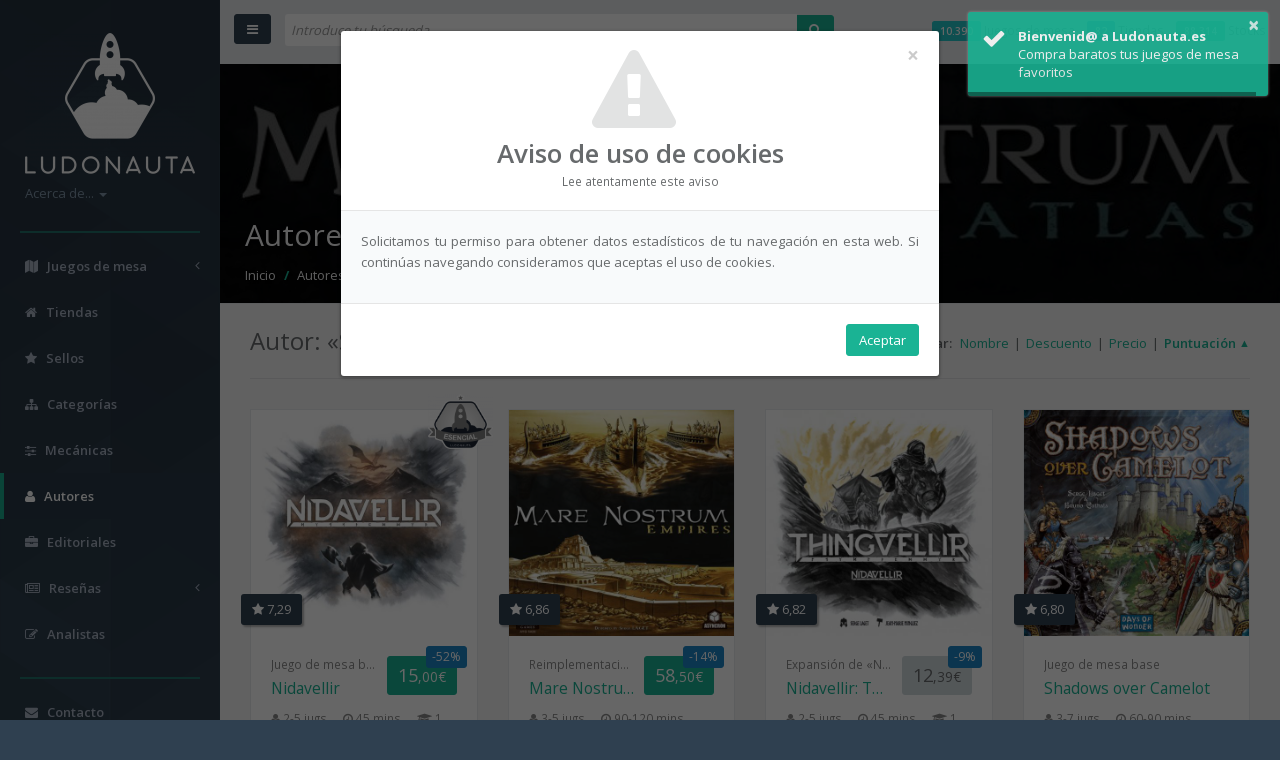

--- FILE ---
content_type: text/html; charset=UTF-8
request_url: https://www.ludonauta.es/juegos-mesas/listar-por-autor/serge-laget
body_size: 9675
content:
<!DOCTYPE HTML>
<html lang="es">
	<head>
		<meta http-equiv="content-type" content="text/html; charset=utf-8">

		<meta name="viewport" content="width=device-width, user-scalable=no, initial-scale=1.0">

					<title>Serge Laget ~ Autor • Ludonauta.es</title>
		
					<meta name="description" content="Listado de autores c&eacute;lebres de juegos de mesa. ~ Serge Laget">
		
					<meta name="keywords" content="autores, listado, celebres, juegos, mesa, serge, laget">
		
				<meta name="thumbnail" content="https://www.ludonauta.es/files/ludico/juegos-mesas/1024x0-juego-mesa-mare-nostrum-imperios-expansion-atlas-1185191253.jpg">

		<meta name="author" content="Ludonauta.es">

		<meta name="designer" content="Ludonauta.es">

				<meta name="robots" content="index, follow, noodp">

		<base href="https://www.ludonauta.es/">

		<link rel="manifest" href="/manifest.json">

		<link rel="canonical" href="https://www.ludonauta.es/juegos-mesas/listar-por-autor/serge-laget">
		<link href="/files/icono.png" type="image/x-icon" rel="icon"/><link href="/files/icono.png" type="image/x-icon" rel="shortcut icon"/><link href="/files/16x16-icono.png" sizes="16x16" type="image/x-icon" rel="icon"/><link href="/files/16x16-icono.png" sizes="16x16" type="image/x-icon" rel="shortcut icon"/><link href="/files/32x32-icono.png" sizes="32x32" type="image/x-icon" rel="icon"/><link href="/files/32x32-icono.png" sizes="32x32" type="image/x-icon" rel="shortcut icon"/><link href="/files/64x64-icono.png" sizes="64x64" type="image/x-icon" rel="icon"/><link href="/files/64x64-icono.png" sizes="64x64" type="image/x-icon" rel="shortcut icon"/><link href="/files/128x128-icono.png" sizes="128x128" type="image/x-icon" rel="icon"/><link href="/files/128x128-icono.png" sizes="128x128" type="image/x-icon" rel="shortcut icon"/><link href="/files/192x192-icono.png" sizes="192x192" type="image/x-icon" rel="icon"/><link href="/files/192x192-icono.png" sizes="192x192" type="image/x-icon" rel="shortcut icon"/><link href="/files/256x256-icono.png" sizes="256x256" type="image/x-icon" rel="icon"/><link href="/files/256x256-icono.png" sizes="256x256" type="image/x-icon" rel="shortcut icon"/><link href="/files/512x512-icono.png" sizes="512x512" type="image/x-icon" rel="icon"/><link href="/files/512x512-icono.png" sizes="512x512" type="image/x-icon" rel="shortcut icon"/>
		<link rel="apple-touch-icon" href="/files/icono.png">
		<link rel="apple-touch-icon" sizes="57x57" href="/files/57x57-icono.png">
		<link rel="apple-touch-icon" sizes="60x60" href="/files/60x60-icono.png">
		<link rel="apple-touch-icon" sizes="72x72" href="/files/72x72-icono.png">
		<link rel="apple-touch-icon" sizes="76x76" href="/files/76x76-icono.png">
		<link rel="apple-touch-icon" sizes="114x114" href="/files/114x114-icono.png">
		<link rel="apple-touch-icon" sizes="120x120" href="/files/120x120-icono.png">
		<link rel="apple-touch-icon" sizes="128x128" href="/files/128x128-icono.png">
		<link rel="apple-touch-icon" sizes="144x144" href="/files/144x144-icono.png">
		<link rel="apple-touch-icon" sizes="152x152" href="/files/152x152-icono.png">
		<link rel="apple-touch-icon" sizes="167x167" href="/files/167x167-icono.png">
		<link rel="apple-touch-icon" sizes="180x180" href="/files/180x180-icono.png">

		
		<script type="text/javascript" src="/js/dynamicload/dynamicload.js"></script>
		<script type="text/javascript" src="/js/jquery/jquery.min.js"></script>
		<script type="text/javascript" src="/js/jqueryui/js/jquery-ui-1.10.4.min.js"></script>
		<script type="text/javascript" src="/js/bootstrap/js/bootstrap.min.js"></script>
		<script type="text/javascript" src="/js/slimscroll/jquery.slimscroll.min.js"></script>
		<script type="text/javascript" src="/js/inspinia/inspinia.js"></script>
		<script type="text/javascript" src="/js/toastr/build/toastr.min.js"></script><link rel="stylesheet" type="text/css" href="/js/toastr/build/toastr.min.css"/>
		
		<link rel="stylesheet" type="text/css" href="/js/bootstrap/css/bootstrap.min.css"/><link rel="stylesheet" type="text/css" href="/css/fontawesome/css/font-awesome.min.css"/><link rel="stylesheet" type="text/css" href="/css/animate.min.css"/><link rel="stylesheet" type="text/css" href="/theme/Defecto/css/default/web/screen.min.css" media="screen"/><link rel="stylesheet" type="text/css" href="/theme/Defecto/css/default/web/print.min.css" media="print"/>
		
		<meta name="theme-color" content="#1C2630">
			<meta name="DC.Title" content="Serge Laget ~ Autor &bull; Ludonauta.es">

	<meta name="DC.Subject" content="autores, listado, celebres, juegos, mesa, serge, laget">

	<meta name="DC.Description" content="Listado de autores c&eacute;lebres de juegos de mesa. ~ Serge Laget">

<meta name="DC.Creator" content="Ludonauta.es">

<meta name="DC.Publisher" content="Ludonauta.es">

<meta name="DC.Contributor" content="Ludonauta.es">

<meta name="DC.Language" content="es">

<meta name="DC.Rights" content="2026, Ludonauta.es">


<meta name="DC.format" content="text/html">

<meta name="DC.Identifier" content="https://www.ludonauta.es/juegos-mesas/listar-por-autor/serge-laget">
		<meta name="geo.region" content="ES">

<meta name="geo.placename" content="Espa&ntilde;a">
			<meta property="og:title" content="Serge Laget ~ Autor &bull; Ludonauta.es">

	<meta property="og:description" content="Listado de autores c&eacute;lebres de juegos de mesa. ~ Serge Laget">

<meta property="og:site_name" content="Ludonauta.es">

<meta property="og:type" content="website">

<meta property="og:url" content="https://www.ludonauta.es/juegos-mesas/listar-por-autor/serge-laget">

<meta property="og:image" content="https://www.ludonauta.es/files/ludico/juegos-mesas/1024x0-juego-mesa-mare-nostrum-imperios-expansion-atlas-1185191253.jpg">

<meta property="og:locale" content="spa">


		<link rel="alternate" hreflang="es" href="https://www.ludonauta.es/juegos-mesas/listar-por-autor/serge-laget">
			<meta name="twitter:title" content="Serge Laget ~ Autor &bull; Ludonauta.es">

	<meta name="twitter:description" content="Listado de autores c&eacute;lebres de juegos de mesa. ~ Serge Laget">

<meta name="twitter:card" content="summary">

<meta name="twitter:image" content="https://www.ludonauta.es/files/ludico/juegos-mesas/1024x0-juego-mesa-mare-nostrum-imperios-expansion-atlas-1185191253.jpg">
			<!-- Google tag (gtag.js) -->
	<script async src="https://www.googletagmanager.com/gtag/js?id=G-Z652BSRN5T"></script>
	<script>
		window.dataLayer = window.dataLayer || [];
		function gtag(){dataLayer.push(arguments);}
		gtag('js', new Date());

		gtag('config', 'G-Z652BSRN5T');

		gtag('event', 'page_view');
	</script>

		
		<!-- TradeDoubler site verification 2936604 -->
		<meta name="verification" content="9e8308c8c469ae5fc7a9f78c92e11343">	</head>

	<body class="floated-nav">
		<div id="wrapper" class="tooltip-demo">
			<script type="text/javascript" src="/js/metismenu/dist/metisMenu.js"></script>
<nav class="navbar-default navbar-static-side">
	<div class="sidebar-collapse">
		<ul class="nav metismenu" id="side-menu">
			<li class="nav-header p-b-xs">
				<div class="dropdown profile-element">
					<span>
						<a href="/es" title="Ir a: «Inicio»" data-toggle="tooltip" data-placement="top"><img src="/files/170x0-logotipo-vertical-color.png" alt="Ludonauta.es"/></a>					</span>

					<a href="javascript:void(0);" data-toggle="dropdown" class="dropdown-toggle m-t-sm">
						<span class="clear">
							<span class="text-muted text-xs block" title="Acerca de..." data-toggle="tooltip" data-placement="top">Acerca de... <span class="caret"></span></span>
						</span>
					</a>

					<ul class="dropdown-menu animated fadeIn m-t-xs">
													<li><a href="/aviso-legal" title="Ver página: «Aviso legal»" data-toggle="tooltip" data-placement="right">Aviso legal</a></li>
						
													<li><a href="/condiciones-uso" title="Ver página: «Condiciones uso»" data-toggle="tooltip" data-placement="right">Condiciones uso</a></li>
						
													<li><a href="/cookies" title="Ver página: «Cookies»" data-toggle="tooltip" data-placement="right">Cookies</a></li>
						
						<li class="divider"></li>

													<li><a href="/mapa-web" title="Ver página: «Mapa web»" data-toggle="tooltip" data-placement="right">Mapa web</a></li>
											</ul>
				</div>

				<div class="logo-element">
					<a href="/" title="Ludonauta.es" data-toggle="tooltip" data-placement="top">
						<img alt="Ludonauta.es" src="/files/32x0-isotipo-color.png">
					</a>
				</div>
			</li>

			<li class="hr m-b-sm m-l-md m-r-md"></li>

						<li class="hidden-xxs hidden-xs ">
				<a href="javascript:void(0);" title="Listar juegos de mesa" data-toggle="tooltip" data-placement="top"><em class="fa fa-map"></em> <span class="nav-label">Juegos de mesa</span> <span class="fa arrow"></span></a>


				<ul class="nav nav-second-level collapse ">
					<li class="">
						<a href="/juegos-mesas/listar" title="Todos" data-toggle="tooltip" data-placement="right">Todos</a>					</li>

					<li class="">
						<a href="/juegos-mesas/listar-novedades" title="Novedades" data-toggle="tooltip" data-placement="right">Novedades</a>					</li>
				</ul>
			</li>

						<li class="hidden-sm hidden-md hidden-lg hidden-xl ">
				<a href="javascript:void(0);" title=""><em class="fa fa-map"></em> <span class="nav-label">Juegos de mesa</span> <span class="fa arrow"></span></a>

				<ul class="nav nav-second-level collapse ">
					<li class="">
						<a href="/juegos-mesas/listar" title="Listar juegos de mesa" data-toggle="tooltip" data-placement="right">Juegos de mesa</a>					</li>

					<li class="">
						<a href="/juegos-mesas/listar-novedades" title="Listar novedades" data-toggle="tooltip" data-placement="right">Novedades</a>					</li>
				</ul>
			</li>

						<li class="hidden-xxs hidden-xs ">
				<a href="/tiendas/listar" title="Listar tiendas" data-toggle="tooltip" data-placement="top"><em class="fa fa-home"></em> <span class="nav-label">Tiendas</span></a>			</li>

						<li class="hidden-sm hidden-md hidden-lg hidden-xl ">
				<a href="/tiendas/listar" title=""><em class="fa fa-home"></em> <span class="nav-label">Tiendas</span></a>
				<ul class="nav nav-second-level collapse ">
					<li class="">
						<a href="/tiendas/listar" title="Listar tiendas" data-toggle="tooltip" data-placement="top">Tiendas</a>					</li>
				</ul>
			</li>

						<li class="hidden-xxs hidden-xs ">
				<a href="/sellos/listar" title="Listar sellos" data-toggle="tooltip" data-placement="top"><em class="fa fa-star"></em> <span class="nav-label">Sellos</span></a>			</li>

						<li class="hidden-sm hidden-md hidden-lg hidden-xl ">
				<a href="/sellos/listar" title=""><em class="fa fa-star"></em> <span class="nav-label">Sellos</span></a>
				<ul class="nav nav-second-level collapse ">
					<li class="">
						<a href="/sellos/listar" title="Listar sellos" data-toggle="tooltip" data-placement="top">Sellos</a>					</li>
				</ul>
			</li>

						<li class="hidden-xxs hidden-xs ">
				<a href="/categorias/listar" title="Listar categorías" data-toggle="tooltip" data-placement="top"><em class="fa fa-sitemap"></em> <span class="nav-label">Categorías</span></a>			</li>

						<li class="hidden-sm hidden-md hidden-lg hidden-xl ">
				<a href="/categorias/listar" title=""><em class="fa fa-sitemap"></em> <span class="nav-label">Categorías</span></a>
				<ul class="nav nav-second-level collapse ">
					<li class="">
						<a href="/categorias/listar" title="Listar categorías" data-toggle="tooltip" data-placement="top">Categorías</a>					</li>
				</ul>
			</li>

						<li class="hidden-xxs hidden-xs ">
				<a href="/mecanicas/listar" title="Listar mecánicas" data-toggle="tooltip" data-placement="top"><em class="fa fa-sliders"></em> <span class="nav-label">Mecánicas</span></a>			</li>

						<li class="hidden-sm hidden-md hidden-lg hidden-xl ">
				<a href="/mecanicas/listar" title=""><em class="fa fa-sliders"></em> <span class="nav-label">Mecánicas</span></a>
				<ul class="nav nav-second-level collapse ">
					<li class="">
						<a href="/mecanicas/listar" title="Listar mecánicas" data-toggle="tooltip" data-placement="top">Mecánicas</a>					</li>
				</ul>
			</li>

						<li class="hidden-xxs hidden-xs active">
				<a href="/autores/listar" title="Listar autores" data-toggle="tooltip" data-placement="top"><em class="fa fa-user"></em> <span class="nav-label">Autores</span></a>			</li>

						<li class="hidden-sm hidden-md hidden-lg hidden-xl active">
				<a href="/autores/listar" title=""><em class="fa fa-user"></em> <span class="nav-label">Autores</span></a>
				<ul class="nav nav-second-level collapse in">
					<li class="active">
						<a href="/autores/listar" title="Listar autores" data-toggle="tooltip" data-placement="top">Autores</a>					</li>
				</ul>
			</li>

						<li class="hidden-xxs hidden-xs ">
				<a href="/editoriales/listar" title="Listar editoriales" data-toggle="tooltip" data-placement="top"><em class="fa fa-briefcase"></em> <span class="nav-label">Editoriales</span></a>			</li>

						<li class="hidden-sm hidden-md hidden-lg hidden-xl ">
				<a href="/editoriales/listar" title=""><em class="fa fa-briefcase"></em> <span class="nav-label">Editoriales</span></a>
				<ul class="nav nav-second-level collapse ">
					<li class="">
						<a href="/editoriales/listar" title="Listar editoriales" data-toggle="tooltip" data-placement="top">Editoriales</a>					</li>
				</ul>
			</li>

						<li class="hidden-xxs hidden-xs ">
				<a href="javascript:void(0);" title="Listar reseñas" data-toggle="tooltip" data-placement="top"><em class="fa fa-newspaper-o"></em> <span class="nav-label">Reseñas</span> <span class="fa arrow"></span></a>

								<ul class="nav nav-second-level collapse ">
											<li class="">
							<a href="/resenas/listar-por-clase/abriendo-componentes" title="Abriendo / Componentes" data-toggle="tooltip" data-placement="right">Abriendo / Componentes</a>						</li>
											<li class="">
							<a href="/resenas/listar-por-clase/tutorial-como-jugar" title="Tutorial / Cómo jugar" data-toggle="tooltip" data-placement="right">Tutorial / Cómo jugar</a>						</li>
											<li class="">
							<a href="/resenas/listar-por-clase/partida-jugando" title="Partida / Jugando" data-toggle="tooltip" data-placement="right">Partida / Jugando</a>						</li>
											<li class="">
							<a href="/resenas/listar-por-clase/opinion-conclusion" title="Opinión / Conclusión" data-toggle="tooltip" data-placement="right">Opinión / Conclusión</a>						</li>
									</ul>
			</li>

						<li class="hidden-sm hidden-md hidden-lg hidden-xl ">
				<a href="javascript:void(0);" title=""><em class="fa fa-newspaper-o"></em> <span class="nav-label">Reseñas</span> <span class="fa arrow"></span></a>

								<ul class="nav nav-second-level collapse ">
											<li class="">
							<a href="/resenas/listar-por-clase/abriendo-componentes" title="Listar reseñas: «Abriendo / Componentes»" data-toggle="tooltip" data-placement="right">Abriendo / Componentes</a>						</li>
											<li class="">
							<a href="/resenas/listar-por-clase/tutorial-como-jugar" title="Listar reseñas: «Tutorial / Cómo jugar»" data-toggle="tooltip" data-placement="right">Tutorial / Cómo jugar</a>						</li>
											<li class="">
							<a href="/resenas/listar-por-clase/partida-jugando" title="Listar reseñas: «Partida / Jugando»" data-toggle="tooltip" data-placement="right">Partida / Jugando</a>						</li>
											<li class="">
							<a href="/resenas/listar-por-clase/opinion-conclusion" title="Listar reseñas: «Opinión / Conclusión»" data-toggle="tooltip" data-placement="right">Opinión / Conclusión</a>						</li>
									</ul>
			</li>

						<li class="hidden-xxs hidden-xs ">
				<a href="/analistas/listar" title="Listar analistas" data-toggle="tooltip" data-placement="top"><em class="fa fa-pencil-square-o"></em> <span class="nav-label">Analistas</span></a>			</li>

						<li class="hidden-sm hidden-md hidden-lg hidden-xl ">
				<a href="/analistas/listar" title=""><em class="fa fa-pencil-square-o"></em> <span class="nav-label">Analistas</span></a>
				<ul class="nav nav-second-level collapse ">
					<li class="">
						<a href="/analistas/listar" title="Listar analistas" data-toggle="tooltip" data-placement="top">Analistas</a>					</li>
				</ul>
			</li>

			<li class="hr m-b-sm m-l-md m-r-md"></li>

								<li class="hidden-xxs hidden-xs ">
						<a href="/contacto" title="Ver página: «Contacto»" data-toggle="tooltip" data-placement="top"><em class="fa fa-envelope"></em> <span class="nav-label">Contacto</span></a>					</li>

					<li class="hidden-sm hidden-md hidden-lg hidden-xl ">
						<a href="/contacto" title=""><em class="fa fa-envelope"></em> <span class="nav-label">Contacto</span></a>
						<ul class="nav nav-second-level collapse ">
							<li class="">
								<a href="/contacto" title="Ver página: «Contacto»" data-toggle="tooltip" data-placement="top">Contacto</a>							</li>
						</ul>
					</li>
								<li class="hidden-xxs hidden-xs ">
						<a href="/colabora" title="Ver página: «Colabora»" data-toggle="tooltip" data-placement="top"><em class="fa fa-bar-chart"></em> <span class="nav-label">Colabora</span></a>					</li>

					<li class="hidden-sm hidden-md hidden-lg hidden-xl ">
						<a href="/colabora" title=""><em class="fa fa-bar-chart"></em> <span class="nav-label">Colabora</span></a>
						<ul class="nav nav-second-level collapse ">
							<li class="">
								<a href="/colabora" title="Ver página: «Colabora»" data-toggle="tooltip" data-placement="top">Colabora</a>							</li>
						</ul>
					</li>
			
			<li class="hr m-b-sm m-l-md m-r-md"></li>

							<li class="hidden-xxs hidden-xs">
					<a href="https://www.facebook.com/ludonautaes" title="Ir a: «Facebook»" data-toggle="tooltip" data-placement="top" target="_blank"><em class="fa fa-facebook"></em> <span class="nav-label">Facebook</span></a>				</li>

				<li class="hidden-sm hidden-md hidden-lg hidden-xl">
					<a href="https://www.facebook.com/ludonautaes" title="" target="_blank"><em class="fa fa-facebook"></em> <span class="nav-label">Facebook</span></a>
					<ul class="nav nav-second-level collapse">
						<li>
							<a href="https://www.facebook.com/ludonautaes" title="Ir a: «Facebook»" data-toggle="tooltip" data-placement="top" target="_blank">Facebook</a>						</li>
					</ul>
				</li>
			
							<li class="hidden-xxs hidden-xs">
					<a href="https://twitter.com/ludonauta_es" title="Ir a: «Twitter»" data-toggle="tooltip" data-placement="top" target="_blank"><em class="fa fa-twitter"></em> <span class="nav-label">Twitter</span></a>				</li>

				<li class="hidden-sm hidden-md hidden-lg hidden-xl">
					<a href="https://twitter.com/ludonauta_es" title="" target="_blank"><em class="fa fa-twitter"></em> <span class="nav-label">Twitter</span></a>
					<ul class="nav nav-second-level collapse">
						<li>
							<a href="https://twitter.com/ludonauta_es" title="Ir a: «Twitter»" data-toggle="tooltip" data-placement="top" target="_blank">Twitter</a>						</li>
					</ul>
				</li>
					</ul>
	</div>
</nav>
			<div id="page-wrapper" class="gray-bg">
				<link rel="stylesheet" type="text/css" href="/js/ladda/dist/ladda-themeless.min.css"/><script type="text/javascript" src="/js/ladda/dist/spin.min.js"></script><script type="text/javascript" src="/js/ladda/dist/ladda.min.js"></script><script type="text/javascript" src="/js/ladda/dist/ladda.jquery.min.js"></script>
<div class="row border-bottom navbar-container">
	<nav class="navbar navbar-static-top">
		<div class="navbar-header">
			<a href="javascript:void(0);" class="navbar-minimalize minimalize-styl-2 btn btn-primary" title="Expandir/Contraer menú" data-toggle="tooltip" data-placement="right"><em class="fa fa-bars"></em></a>

			<form action="/buscar" novalidate="novalidate" class="navbar-form-custom" id="BuscadorBuscarForm" method="post" accept-charset="utf-8"><div style="display:none;"><input type="hidden" name="_method" value="POST"/></div>				<div class="input-group">
					<input name="data[Buscador][palabras]" class="form-control" placeholder="Introduce tu búsqueda" type="text" id="BuscadorPalabras"/><span class="input-group-btn"><button class="ladda-button ladda-button-search btn btn-primary" data-style="expand-left" type="submit" title="Buscar" data-toggle="tooltip" data-placement="right"><em class="fa fa-search"></em></button></span>				</div>
				<script type="application/javascript">
					Ladda.bind('button.ladda-button-search[type=submit]');
				</script>
			</form>		</div>

		<div class="nav navbar-stats navbar-right small text-right hidden-xxs">
	<span class="hidden-xxs">
				<span class="label label-info">10.390</span> Juegos de mesa&nbsp;&nbsp;&nbsp;
	</span>

	<span class="hidden-xxs hidden-xs hidden-sm">
				<span class="label label-success">82</span> Tiendas&nbsp;&nbsp;&nbsp;
	</span>

	<span class="hidden-xxs hidden-xs hidden-sm hidden-md">
				<span class="label label-primary">88.314</span> Stocks	</span>
</div>	</nav>
</div>

	<script type="text/javascript">
		$(document).ready(function() {
			setTimeout(function() {
				toastr.options = {
					closeButton: true,
					progressBar: true,
					showMethod: 'slideDown',
					timeOut: 4000
				};
				toastr.success('Compra baratos tus juegos de mesa favoritos', 'Bienvenid@ a Ludonauta.es');
			}, 2000);
		});
	</script>

				<div class="row wrapper border-bottom white-bg page-heading"  style="background-image: url('https://www.ludonauta.es/files/ludico/juegos-mesas/1024x0-juego-mesa-mare-nostrum-imperios-expansion-atlas-1185191253.jpg'); background-size: cover;" ></div>
				<div class="row wrapper border-bottom black-bg page-heading">
	<div class="col-xxs-12">
		<h1>Autores de juegos de mesa</h1>

		<ol class="breadcrumb pull-left m-t-sm">
			<li>
				<a href="/es" title="Ir a: «Inicio»" data-toggle="tooltip" data-placement="top"><em class="fa fa-home hidden-xs hidden-sm hidden-md hidden-lg hidden-xl"></em><span class="hidden-xxs">Inicio</span></a>			</li>

			<li>
				<a href="/autores/listar" title="Listar autores" data-toggle="tooltip" data-placement="top">Autores</a>			</li>

			<li class="active">
				<strong>Serge Laget</strong>
			</li>
		</ol>
	</div>
</div>

<div class="row row-eq-height">
	<div class="wrapper wrapper-content animated fadeIn col-xxs-12 col-xs-12 col-sm-12 col-md-12 col-lg-12 col-xl-12">
					<h2 class="pull-left m-t-n-sm m-b-md category-name">Autor: «Serge Laget»</h2>

			<div class="pull-right m-b-md m-t-none m-l-xs enlaces-ordenacion">
				<strong class="m-r-xs hidden-xxs hidden-xs">Ordenar:</strong>

				<span class="m-r-xs"><a href="/juegos-mesas/listar-por-autor/serge-laget/sort:JuegoMesa.nombre_es/direction:asc" title="Ordenar por: «Nombre»" rel="nofollow" data-toggle="tooltip" data-placement="top"><span>Nombre</span></a></span>|<span class="m-l-xs m-r-xs"><a href="/juegos-mesas/listar-por-autor/serge-laget/sort:JuegoMesa.mejor_descuento_precio_medio/direction:asc" title="Ordenar por: «Descuento»" data-toggle="tooltip" data-placement="top"><span>Descuento</span></a></span><span class="hidden-xxs">|<span class="m-l-xs m-r-xs"><a href="/juegos-mesas/listar-por-autor/serge-laget/sort:JuegoMesa.mejor_precio/direction:asc" title="Ordenar por: «Precio»" data-toggle="tooltip" data-placement="top"><span>Precio</span></a></span></span>|<span class="m-l-xs"><a href="/juegos-mesas/listar-por-autor/serge-laget/sort:JuegoMesa.puntuacion/direction:asc" title="Ordenar por: «Puntuación»" data-toggle="tooltip" data-placement="top" class="desc"><span class="hidden-xs hidden-sm hidden-md hidden-lg hidden-xl">Puntuac.</span><span class="hidden-xxs">Puntuación</span></a></span>
			</div>

			<hr class="clear m-t-none m-b-lg">

			<div class="row">
					<div class="col-xxs-12 col-xs-6 col-md-4 col-lg-3">
		<div class="ibox">
			<div class="ibox-content product-box">
				<a href="/juegos-mesas/nidavellir-2020" title="Ver juego de mesa: «Nidavellir»" class="img-responsive" data-toggle="tooltip" data-placement="top"><img src="/files/ludico/juegos-mesas/512x512-juego-mesa-nidavellir-1351166545.jpg" id="imagen293014" class="img-responsive" alt="Imagen de juego de mesa: «Nidavellir»"/></a>
				<img src="/files/distincion/sellos/96x0-sello-esencial-1526201828.png" class="sello img-responsive" data-toggle="tooltip" data-placement="top" alt="Sello: «Esencial»" title="Sello: «Esencial»"/>
				<div class="product-desc">
											<span class="btn btn-sm product-score pull-left" title="Puntuación" data-toggle="tooltip" data-placement="top"><em class="fa fa-star"></em> 7,29</span>
					
											<div class="pull-right">
							<span class="product-price btn btn-sm btn-primary m-l-sm" title="Mejor precio" data-toggle="tooltip" data-placement="top">
								
								15<span class="small">,00&#8364;</span>
							</span>

															<span class="product-discount btn btn-success btn-xs" title="Diferencia respecto a precio medio" data-toggle="tooltip" data-placement="top">
									-52%								</span>
													</div>
					
					<div class="product-type small text-muted">
						Juego de mesa base					</div>

					<h3><a href="/juegos-mesas/nidavellir-2020" title="Ver juego de mesa: «Nidavellir»" data-toggle="tooltip" data-placement="top" class="product-name">Nidavellir</a></h3>

					<div class="small text-muted product-features">
																					<span title="Núm. jugadores" data-toggle="tooltip" data-placement="top">
									<em class="fa fa-user"></em> 2-5
									jugs.								</span>
							
															<span class="m-l-sm" title="Tiempo juego" data-toggle="tooltip" data-placement="top">
									<em class="fa fa-clock-o"></em> 45
									mins.								</span>
							
															<span class="m-l-sm" title="Edad mínima" data-toggle="tooltip" data-placement="top">
									<em class="fa fa-graduation-cap"></em> 10
									años								</span>
																		</div>

					<table class="table table-striped m-t-md">
						<tbody>
																<tr>
										<td class="">
											<a href="https://www.alcalacomics.com/producto/nidavellir-idavoll/" class="visible-xxs-inline-block visible-xs-inline-block visible-sm-inline-block visible-md-inline-block visible-lg-inline-block visible-xl-inline-block" target="_blank" title="Ir a tienda: «Alcalá Comics»" rel="nofollow" data-toggle="tooltip" data-placement="top"><img src="/files/ludico/tiendas/0x32-tienda-alcala-comics-53830991.png" alt="Logotipo: «tienda-alcala-comics-53830991.png»"/></a>										</td>

										<td class="text-center">
											<i class="fa fa-lg fa-check-square text-primary" data-toggle="tooltip" data-placement="top" title="En stock"></i>
										</td>

										<td class="text-right">
											<a href="https://www.alcalacomics.com/producto/nidavellir-idavoll/" target="_blank" rel="nofollow" class="product-price btn btn-sm btn-default" title="Precio" data-toggle="tooltip" data-placement="top">
												
												15<span class="small">,00&#8364;</span>
											</a>
										</td>
									</tr>
																<tr>
										<td class="">
											<a href="https://buymeeples.es?ai=62572" class="visible-xxs-inline-block visible-xs-inline-block visible-sm-inline-block visible-md-inline-block visible-lg-inline-block visible-xl-inline-block" target="_blank" title="Ir a tienda: «Buy Meeples»" rel="nofollow" data-toggle="tooltip" data-placement="top"><img src="/files/ludico/tiendas/0x32-tienda-buy-meeples-2055406778.png" alt="Logotipo: «tienda-buy-meeples-2055406778.png»"/></a>										</td>

										<td class="text-center">
											<i class="fa fa-lg fa-check-square text-primary" data-toggle="tooltip" data-placement="top" title="En stock"></i>
										</td>

										<td class="text-right">
											<a href="https://buymeeples.es?ai=62572" target="_blank" rel="nofollow" class="product-price btn btn-sm btn-default" title="Precio" data-toggle="tooltip" data-placement="top">
												
												24<span class="small">,50&#8364;</span>
											</a>
										</td>
									</tr>
																<tr>
										<td class="">
											<a href="https://www.outletgames.es/juegos-de-mesa/maldito-games/nidavellir-p-MDG-8436578811991.html" class="visible-xxs-inline-block visible-xs-inline-block visible-sm-inline-block visible-md-inline-block visible-lg-inline-block visible-xl-inline-block" target="_blank" title="Ir a tienda: «Outlet Games»" rel="nofollow" data-toggle="tooltip" data-placement="top"><img src="/files/ludico/tiendas/0x32-tienda-outlet-games-1403964904.png" alt="Logotipo: «tienda-outlet-games-1403964904.png»"/></a>										</td>

										<td class="text-center">
											<i class="fa fa-lg fa-check-square text-primary" data-toggle="tooltip" data-placement="top" title="En stock"></i>
										</td>

										<td class="text-right">
											<a href="https://www.outletgames.es/juegos-de-mesa/maldito-games/nidavellir-p-MDG-8436578811991.html" target="_blank" rel="nofollow" class="product-price btn btn-sm btn-default" title="Precio" data-toggle="tooltip" data-placement="top">
												
												24<span class="small">,78&#8364;</span>
											</a>
										</td>
									</tr>
													</tbody>
					</table>

					<div class="text-center">
						<a href="/juegos-mesas/nidavellir-2020" title="Ver juego de mesa: «Nidavellir»" data-toggle="tooltip" data-placement="top">Ver más stock / Comprar</a>					</div>
				</div>
			</div>
		</div>
	</div>
					
					
										<div class="col-xxs-12 col-xs-6 col-md-4 col-lg-3">
		<div class="ibox">
			<div class="ibox-content product-box">
				<a href="/juegos-mesas/mare-nostrum-imperios-2016" title="Ver juego de mesa: «Mare Nostrum: Imperios»" class="img-responsive" data-toggle="tooltip" data-placement="top"><img src="/files/ludico/juegos-mesas/512x512-juego-mesa-mare-nostrum-imperios-1864448171.jpg" id="imagen174785" class="img-responsive" alt="Imagen de juego de mesa: «Mare Nostrum: Imperios»"/></a>
				
				<div class="product-desc">
											<span class="btn btn-sm product-score pull-left" title="Puntuación" data-toggle="tooltip" data-placement="top"><em class="fa fa-star"></em> 6,86</span>
					
											<div class="pull-right">
							<span class="product-price btn btn-sm btn-primary m-l-sm" title="Mejor precio" data-toggle="tooltip" data-placement="top">
								
								58<span class="small">,50&#8364;</span>
							</span>

															<span class="product-discount btn btn-success btn-xs" title="Diferencia respecto a precio medio" data-toggle="tooltip" data-placement="top">
									-14%								</span>
													</div>
					
					<div class="product-type small text-muted">
						Reimplementación de «Mare Nostrum»					</div>

					<h3><a href="/juegos-mesas/mare-nostrum-imperios-2016" title="Ver juego de mesa: «Mare Nostrum: Imperios»" data-toggle="tooltip" data-placement="top" class="product-name">Mare Nostrum: Imperios</a></h3>

					<div class="small text-muted product-features">
																					<span title="Núm. jugadores" data-toggle="tooltip" data-placement="top">
									<em class="fa fa-user"></em> 3-5
									jugs.								</span>
							
															<span class="m-l-sm" title="Tiempo juego" data-toggle="tooltip" data-placement="top">
									<em class="fa fa-clock-o"></em> 90-120
									mins.								</span>
							
															<span class="m-l-sm" title="Edad mínima" data-toggle="tooltip" data-placement="top">
									<em class="fa fa-graduation-cap"></em> 14
									años								</span>
																		</div>

					<table class="table table-striped m-t-md">
						<tbody>
																<tr>
										<td class="">
											<a href="https://dungeonmarvels.com/mare-nostrum-imperios-castellano-22200.html?s=293578806" class="visible-xxs-inline-block visible-xs-inline-block visible-sm-inline-block visible-md-inline-block visible-lg-inline-block visible-xl-inline-block" target="_blank" title="Ir a tienda: «Dungeon Marvels»" rel="nofollow" data-toggle="tooltip" data-placement="top"><img src="/files/ludico/tiendas/0x32-tienda-dungeon-marvels-1541526690.png" alt="Logotipo: «tienda-dungeon-marvels-1541526690.png»"/></a>										</td>

										<td class="text-center">
											<i class="fa fa-lg fa-plus-square text-info" data-toggle="tooltip" data-placement="top" title="En reposición"></i>
										</td>

										<td class="text-right">
											<a href="https://dungeonmarvels.com/mare-nostrum-imperios-castellano-22200.html?s=293578806" target="_blank" rel="nofollow" class="product-price btn btn-sm btn-default" title="Precio" data-toggle="tooltip" data-placement="top">
												
												58<span class="small">,50&#8364;</span>
											</a>
										</td>
									</tr>
																<tr>
										<td class="">
											<a href="https://www.masqueoca.com/tienda/producto.asp?item=4726&amp;tit=Mare-Nostrum---Imperios" class="visible-xxs-inline-block visible-xs-inline-block visible-sm-inline-block visible-md-inline-block visible-lg-inline-block visible-xl-inline-block" target="_blank" title="Ir a tienda: «MasQueOca»" rel="nofollow" data-toggle="tooltip" data-placement="top"><img src="/files/ludico/tiendas/0x32-tienda-masqueoca-963263868.png" alt="Logotipo: «tienda-masqueoca-963263868.png»"/></a>										</td>

										<td class="text-center">
											<i class="fa fa-lg fa-check-square text-primary" data-toggle="tooltip" data-placement="top" title="En stock"></i>
										</td>

										<td class="text-right">
											<a href="https://www.masqueoca.com/tienda/producto.asp?item=4726&tit=Mare-Nostrum---Imperios" target="_blank" rel="nofollow" class="product-price btn btn-sm btn-default" title="Precio" data-toggle="tooltip" data-placement="top">
												
												58<span class="small">,50&#8364;</span>
											</a>
										</td>
									</tr>
																<tr>
										<td class="">
											<a href="https://www.turolgames.com/es/juegos-de-mesa/46570-mare-nostrum-imperios" class="visible-xxs-inline-block visible-xs-inline-block visible-sm-inline-block visible-md-inline-block visible-lg-inline-block visible-xl-inline-block" target="_blank" title="Ir a tienda: «Turol Games»" rel="nofollow" data-toggle="tooltip" data-placement="top"><img src="/files/ludico/tiendas/0x32-tienda-turol-games-1920860486.png" alt="Logotipo: «tienda-turol-games-1920860486.png»"/></a>										</td>

										<td class="text-center">
											<i class="fa fa-lg fa-check-square text-primary" data-toggle="tooltip" data-placement="top" title="En stock"></i>
										</td>

										<td class="text-right">
											<a href="https://www.turolgames.com/es/juegos-de-mesa/46570-mare-nostrum-imperios" target="_blank" rel="nofollow" class="product-price btn btn-sm btn-default" title="Precio" data-toggle="tooltip" data-placement="top">
												
												65<span class="small">,00&#8364;</span>
											</a>
										</td>
									</tr>
													</tbody>
					</table>

					<div class="text-center">
						<a href="/juegos-mesas/mare-nostrum-imperios-2016" title="Ver juego de mesa: «Mare Nostrum: Imperios»" data-toggle="tooltip" data-placement="top">Ver más stock / Comprar</a>					</div>
				</div>
			</div>
		</div>
	</div>
					
					
											<div class="clear visible-xs visible-sm"></div>
										<div class="col-xxs-12 col-xs-6 col-md-4 col-lg-3">
		<div class="ibox">
			<div class="ibox-content product-box">
				<a href="/juegos-mesas/nidavellir-thingvellir-2020" title="Ver juego de mesa: «Nidavellir: Thingvellir»" class="img-responsive" data-toggle="tooltip" data-placement="top"><img src="/files/ludico/juegos-mesas/512x512-juego-mesa-nidavellir-thingvellir-1819006654.jpg" id="imagen326984" class="img-responsive" alt="Imagen de juego de mesa: «Nidavellir: Thingvellir»"/></a>
				
				<div class="product-desc">
											<span class="btn btn-sm product-score pull-left" title="Puntuación" data-toggle="tooltip" data-placement="top"><em class="fa fa-star"></em> 6,82</span>
					
											<div class="pull-right">
							<span class="product-price btn btn-sm btn-default m-l-sm" title="Mejor precio" data-toggle="tooltip" data-placement="top">
								
								12<span class="small">,39&#8364;</span>
							</span>

															<span class="product-discount btn btn-success btn-xs" title="Diferencia respecto a precio medio" data-toggle="tooltip" data-placement="top">
									-9%								</span>
													</div>
					
					<div class="product-type small text-muted">
						Expansión de «Nidavellir»					</div>

					<h3><a href="/juegos-mesas/nidavellir-thingvellir-2020" title="Ver juego de mesa: «Nidavellir: Thingvellir»" data-toggle="tooltip" data-placement="top" class="product-name">Nidavellir: Thingvellir</a></h3>

					<div class="small text-muted product-features">
																					<span title="Núm. jugadores" data-toggle="tooltip" data-placement="top">
									<em class="fa fa-user"></em> 2-5
									jugs.								</span>
							
															<span class="m-l-sm" title="Tiempo juego" data-toggle="tooltip" data-placement="top">
									<em class="fa fa-clock-o"></em> 45
									mins.								</span>
							
															<span class="m-l-sm" title="Edad mínima" data-toggle="tooltip" data-placement="top">
									<em class="fa fa-graduation-cap"></em> 10
									años								</span>
																		</div>

					<table class="table table-striped m-t-md">
						<tbody>
																<tr>
										<td class="">
											<a href="https://www.outletgames.es/juegos-de-mesa/maldito-games/thingvellir-nidavellir-p-MDG-8436578814022.html" class="visible-xxs-inline-block visible-xs-inline-block visible-sm-inline-block visible-md-inline-block visible-lg-inline-block visible-xl-inline-block" target="_blank" title="Ir a tienda: «Outlet Games»" rel="nofollow" data-toggle="tooltip" data-placement="top"><img src="/files/ludico/tiendas/0x32-tienda-outlet-games-1403964904.png" alt="Logotipo: «tienda-outlet-games-1403964904.png»"/></a>										</td>

										<td class="text-center">
											<i class="fa fa-lg fa-check-square text-primary" data-toggle="tooltip" data-placement="top" title="En stock"></i>
										</td>

										<td class="text-right">
											<a href="https://www.outletgames.es/juegos-de-mesa/maldito-games/thingvellir-nidavellir-p-MDG-8436578814022.html" target="_blank" rel="nofollow" class="product-price btn btn-sm btn-default" title="Precio" data-toggle="tooltip" data-placement="top">
												
												12<span class="small">,39&#8364;</span>
											</a>
										</td>
									</tr>
																<tr>
										<td class="">
											<a href="https://ferreteriaibermadrid.es/juegos-de-mesa/106691-thingvellir---nidavellir-8436578814022.html?ref=014502211" class="visible-xxs-inline-block visible-xs-inline-block visible-sm-inline-block visible-md-inline-block visible-lg-inline-block visible-xl-inline-block" target="_blank" title="Ir a tienda: «Ferretería IberMadrid»" rel="nofollow" data-toggle="tooltip" data-placement="top"><img src="/files/ludico/tiendas/0x32-tienda-ferreteria-ibermadrid-1178891872.png" alt="Logotipo: «tienda-ferreteria-ibermadrid-1178891872.png»"/></a>										</td>

										<td class="text-center">
											<i class="fa fa-lg fa-check-square text-primary" data-toggle="tooltip" data-placement="top" title="En stock"></i>
										</td>

										<td class="text-right">
											<a href="https://ferreteriaibermadrid.es/juegos-de-mesa/106691-thingvellir---nidavellir-8436578814022.html?ref=014502211" target="_blank" rel="nofollow" class="product-price btn btn-sm btn-default" title="Precio" data-toggle="tooltip" data-placement="top">
												
												12<span class="small">,75&#8364;</span>
											</a>
										</td>
									</tr>
																<tr>
										<td class="">
											<a href="https://herofreaks.com/comprar/juegos-de-mesa/nidavellir-thingvellir/" class="visible-xxs-inline-block visible-xs-inline-block visible-sm-inline-block visible-md-inline-block visible-lg-inline-block visible-xl-inline-block" target="_blank" title="Ir a tienda: «HeroFreaks»" rel="nofollow" data-toggle="tooltip" data-placement="top"><img src="/files/ludico/tiendas/0x32-tienda-herofreaks-577826432.png" alt="Logotipo: «tienda-herofreaks-577826432.png»"/></a>										</td>

										<td class="text-center">
											<i class="fa fa-lg fa-check-square text-primary" data-toggle="tooltip" data-placement="top" title="En stock"></i>
										</td>

										<td class="text-right">
											<a href="https://herofreaks.com/comprar/juegos-de-mesa/nidavellir-thingvellir/" target="_blank" rel="nofollow" class="product-price btn btn-sm btn-default" title="Precio" data-toggle="tooltip" data-placement="top">
												
												13<span class="small">,45&#8364;</span>
											</a>
										</td>
									</tr>
													</tbody>
					</table>

					<div class="text-center">
						<a href="/juegos-mesas/nidavellir-thingvellir-2020" title="Ver juego de mesa: «Nidavellir: Thingvellir»" data-toggle="tooltip" data-placement="top">Ver más stock / Comprar</a>					</div>
				</div>
			</div>
		</div>
	</div>
					
											<div class="clear visible-md"></div>
					
										<div class="col-xxs-12 col-xs-6 col-md-4 col-lg-3">
		<div class="ibox">
			<div class="ibox-content product-box">
				<a href="/juegos-mesas/shadows-over-camelot-2005" title="Ver juego de mesa: «Shadows over Camelot»" class="img-responsive" data-toggle="tooltip" data-placement="top"><img src="/files/ludico/juegos-mesas/512x512-juego-mesa-shadows-over-camelot-2005-1619743872.jpg" id="imagen15062" class="img-responsive" alt="Imagen de juego de mesa: «Shadows over Camelot»"/></a>
				
				<div class="product-desc">
											<span class="btn btn-sm product-score pull-left" title="Puntuación" data-toggle="tooltip" data-placement="top"><em class="fa fa-star"></em> 6,80</span>
					
					
					<div class="product-type small text-muted">
						Juego de mesa base					</div>

					<h3><a href="/juegos-mesas/shadows-over-camelot-2005" title="Ver juego de mesa: «Shadows over Camelot»" data-toggle="tooltip" data-placement="top" class="product-name">Shadows over Camelot</a></h3>

					<div class="small text-muted product-features">
																					<span title="Núm. jugadores" data-toggle="tooltip" data-placement="top">
									<em class="fa fa-user"></em> 3-7
									jugs.								</span>
							
															<span class="m-l-sm" title="Tiempo juego" data-toggle="tooltip" data-placement="top">
									<em class="fa fa-clock-o"></em> 60-90
									mins.								</span>
							
															<span class="m-l-sm" title="Edad mínima" data-toggle="tooltip" data-placement="top">
									<em class="fa fa-graduation-cap"></em> 10
									años								</span>
																		</div>

					<table class="table table-striped m-t-md">
						<tbody>
															<tr style="height: 49px;" class="hidden-xxs">
									<td colspan="3"  style="line-height: 28px;" class="text-center"><small>Sin más stock que listar</small></td>
								</tr>
															<tr style="height: 49px;" class="hidden-xxs">
									<td colspan="3"  style="line-height: 28px;" class="text-center"><small>Sin más stock que listar</small></td>
								</tr>
															<tr style="height: 48px;" class="hidden-xxs">
									<td colspan="3"  style="line-height: 28px;" class="text-center"><small>Sin más stock que listar</small></td>
								</tr>
													</tbody>
					</table>

					<div class="text-center">
						<a href="/juegos-mesas/shadows-over-camelot-2005" title="Ver juego de mesa: «Shadows over Camelot»" data-toggle="tooltip" data-placement="top">Ver más stock / Comprar</a>					</div>
				</div>
			</div>
		</div>
	</div>
											<div class="clear visible-lg visible-xl"></div>
					
					
											<div class="clear visible-xs visible-sm"></div>
										<div class="col-xxs-12 col-xs-6 col-md-4 col-lg-3">
		<div class="ibox">
			<div class="ibox-content product-box">
				<a href="/juegos-mesas/shadows-over-camelot-merlin-s-company-2008" title="Ver juego de mesa: «Shadows over Camelot: Merlin's Company»" class="img-responsive" data-toggle="tooltip" data-placement="top"><img src="/files/ludico/juegos-mesas/512x512-juego-mesa-shadows-over-camelot-merlin-s-company-12167241.jpg" id="imagen35704" class="img-responsive" alt="Imagen de juego de mesa: «Shadows over Camelot: Merlin&#039;s Company»"/></a>
				
				<div class="product-desc">
											<span class="btn btn-sm product-score pull-left" title="Puntuación" data-toggle="tooltip" data-placement="top"><em class="fa fa-star"></em> 6,79</span>
					
					
					<div class="product-type small text-muted">
						Expansión de «Shadows over Camelot»					</div>

					<h3><a href="/juegos-mesas/shadows-over-camelot-merlin-s-company-2008" title="Ver juego de mesa: «Shadows over Camelot: Merlin&#039;s Company»" data-toggle="tooltip" data-placement="top" class="product-name">Shadows over Camelot: Merlin&#039;s Company</a></h3>

					<div class="small text-muted product-features">
																					<span title="Núm. jugadores" data-toggle="tooltip" data-placement="top">
									<em class="fa fa-user"></em> 3-8
									jugs.								</span>
							
															<span class="m-l-sm" title="Tiempo juego" data-toggle="tooltip" data-placement="top">
									<em class="fa fa-clock-o"></em> 60-90
									mins.								</span>
							
															<span class="m-l-sm" title="Edad mínima" data-toggle="tooltip" data-placement="top">
									<em class="fa fa-graduation-cap"></em> 10
									años								</span>
																		</div>

					<table class="table table-striped m-t-md">
						<tbody>
															<tr style="height: 49px;" class="hidden-xxs">
									<td colspan="3"  style="line-height: 28px;" class="text-center"><small>Sin más stock que listar</small></td>
								</tr>
															<tr style="height: 49px;" class="hidden-xxs">
									<td colspan="3"  style="line-height: 28px;" class="text-center"><small>Sin más stock que listar</small></td>
								</tr>
															<tr style="height: 48px;" class="hidden-xxs">
									<td colspan="3"  style="line-height: 28px;" class="text-center"><small>Sin más stock que listar</small></td>
								</tr>
													</tbody>
					</table>

					<div class="text-center">
						<a href="/juegos-mesas/shadows-over-camelot-merlin-s-company-2008" title="Ver juego de mesa: «Shadows over Camelot: Merlin&#039;s Company»" data-toggle="tooltip" data-placement="top">Ver más stock / Comprar</a>					</div>
				</div>
			</div>
		</div>
	</div>
					
					
										<div class="col-xxs-12 col-xs-6 col-md-4 col-lg-3">
		<div class="ibox">
			<div class="ibox-content product-box">
				<a href="/juegos-mesas/mare-nostrum-imperios-expansion-atlas-2016" title="Ver juego de mesa: «Mare Nostrum: Imperios – Expansión Atlas»" class="img-responsive" data-toggle="tooltip" data-placement="top"><img src="/files/ludico/juegos-mesas/512x512-juego-mesa-mare-nostrum-imperios-expansion-atlas-1185191253.jpg" id="imagen180156" class="img-responsive" alt="Imagen de juego de mesa: «Mare Nostrum: Imperios – Expansión Atlas»"/></a>
				
				<div class="product-desc">
											<span class="btn btn-sm product-score pull-left" title="Puntuación" data-toggle="tooltip" data-placement="top"><em class="fa fa-star"></em> 6,47</span>
					
					
					<div class="product-type small text-muted">
						Expansión de «Mare Nostrum: Imperios»					</div>

					<h3><a href="/juegos-mesas/mare-nostrum-imperios-expansion-atlas-2016" title="Ver juego de mesa: «Mare Nostrum: Imperios – Expansión Atlas»" data-toggle="tooltip" data-placement="top" class="product-name">Mare Nostrum: Imperios – Expansión Atlas</a></h3>

					<div class="small text-muted product-features">
																					<span title="Núm. jugadores" data-toggle="tooltip" data-placement="top">
									<em class="fa fa-user"></em> 2-6
									jugs.								</span>
							
															<span class="m-l-sm" title="Tiempo juego" data-toggle="tooltip" data-placement="top">
									<em class="fa fa-clock-o"></em> 90-120
									mins.								</span>
							
															<span class="m-l-sm" title="Edad mínima" data-toggle="tooltip" data-placement="top">
									<em class="fa fa-graduation-cap"></em> 14
									años								</span>
																		</div>

					<table class="table table-striped m-t-md">
						<tbody>
															<tr style="height: 49px;" class="hidden-xxs">
									<td colspan="3"  style="line-height: 28px;" class="text-center"><small>Sin más stock que listar</small></td>
								</tr>
															<tr style="height: 49px;" class="hidden-xxs">
									<td colspan="3"  style="line-height: 28px;" class="text-center"><small>Sin más stock que listar</small></td>
								</tr>
															<tr style="height: 48px;" class="hidden-xxs">
									<td colspan="3"  style="line-height: 28px;" class="text-center"><small>Sin más stock que listar</small></td>
								</tr>
													</tbody>
					</table>

					<div class="text-center">
						<a href="/juegos-mesas/mare-nostrum-imperios-expansion-atlas-2016" title="Ver juego de mesa: «Mare Nostrum: Imperios – Expansión Atlas»" data-toggle="tooltip" data-placement="top">Ver más stock / Comprar</a>					</div>
				</div>
			</div>
		</div>
	</div>
					
											<div class="clear visible-md"></div>
					
											<div class="clear visible-xs visible-sm"></div>
										<div class="col-xxs-12 col-xs-6 col-md-4 col-lg-3">
		<div class="ibox">
			<div class="ibox-content product-box">
				<a href="/juegos-mesas/nidavellir-idavoll-2022" title="Ver juego de mesa: «Nidavellir: Idavoll»" class="img-responsive" data-toggle="tooltip" data-placement="top"><img src="/files/ludico/juegos-mesas/512x512-juego-mesa-nidavellir-idavoll-365613875.jpg" id="imagen358034" class="img-responsive" alt="Imagen de juego de mesa: «Nidavellir: Idavoll»"/></a>
				
				<div class="product-desc">
											<span class="btn btn-sm product-score pull-left" title="Puntuación" data-toggle="tooltip" data-placement="top"><em class="fa fa-star"></em> 6,45</span>
					
											<div class="pull-right">
							<span class="product-price btn btn-sm btn-primary m-l-sm" title="Mejor precio" data-toggle="tooltip" data-placement="top">
								
								12<span class="small">,39&#8364;</span>
							</span>

															<span class="product-discount btn btn-success btn-xs" title="Diferencia respecto a precio medio" data-toggle="tooltip" data-placement="top">
									-14%								</span>
													</div>
					
					<div class="product-type small text-muted">
						Expansión de «Nidavellir»					</div>

					<h3><a href="/juegos-mesas/nidavellir-idavoll-2022" title="Ver juego de mesa: «Nidavellir: Idavoll»" data-toggle="tooltip" data-placement="top" class="product-name">Nidavellir: Idavoll</a></h3>

					<div class="small text-muted product-features">
																					<span title="Núm. jugadores" data-toggle="tooltip" data-placement="top">
									<em class="fa fa-user"></em> 2-5
									jugs.								</span>
							
															<span class="m-l-sm" title="Tiempo juego" data-toggle="tooltip" data-placement="top">
									<em class="fa fa-clock-o"></em> 45
									mins.								</span>
							
															<span class="m-l-sm" title="Edad mínima" data-toggle="tooltip" data-placement="top">
									<em class="fa fa-graduation-cap"></em> 10
									años								</span>
																		</div>

					<table class="table table-striped m-t-md">
						<tbody>
																<tr>
										<td class="">
											<a href="https://www.outletgames.es/juegos-de-mesa/maldito-games/idavoll-nidavellir-p-MDG-8436578816002.html" class="visible-xxs-inline-block visible-xs-inline-block visible-sm-inline-block visible-md-inline-block visible-lg-inline-block visible-xl-inline-block" target="_blank" title="Ir a tienda: «Outlet Games»" rel="nofollow" data-toggle="tooltip" data-placement="top"><img src="/files/ludico/tiendas/0x32-tienda-outlet-games-1403964904.png" alt="Logotipo: «tienda-outlet-games-1403964904.png»"/></a>										</td>

										<td class="text-center">
											<i class="fa fa-lg fa-check-square text-primary" data-toggle="tooltip" data-placement="top" title="En stock"></i>
										</td>

										<td class="text-right">
											<a href="https://www.outletgames.es/juegos-de-mesa/maldito-games/idavoll-nidavellir-p-MDG-8436578816002.html" target="_blank" rel="nofollow" class="product-price btn btn-sm btn-default" title="Precio" data-toggle="tooltip" data-placement="top">
												
												12<span class="small">,39&#8364;</span>
											</a>
										</td>
									</tr>
																<tr>
										<td class="">
											<a href="https://tablerum.com/nidavellir-idavoll" class="visible-xxs-inline-block visible-xs-inline-block visible-sm-inline-block visible-md-inline-block visible-lg-inline-block visible-xl-inline-block" target="_blank" title="Ir a tienda: «Tablerum»" rel="nofollow" data-toggle="tooltip" data-placement="top"><img src="/files/ludico/tiendas/0x32-tienda-tablerum-1764508085.png" alt="Logotipo: «tienda-tablerum-1764508085.png»"/></a>										</td>

										<td class="text-center">
											<i class="fa fa-lg fa-check-square text-primary" data-toggle="tooltip" data-placement="top" title="En stock"></i>
										</td>

										<td class="text-right">
											<a href="https://tablerum.com/nidavellir-idavoll" target="_blank" rel="nofollow" class="product-price btn btn-sm btn-default" title="Precio" data-toggle="tooltip" data-placement="top">
												
												12<span class="small">,70&#8364;</span>
											</a>
										</td>
									</tr>
																<tr>
										<td class="">
											<a href="https://ferreteriaibermadrid.es/juegos-de-mesa/107168-idavoll---nidavellir-8436578816002.html?ref=014502211" class="visible-xxs-inline-block visible-xs-inline-block visible-sm-inline-block visible-md-inline-block visible-lg-inline-block visible-xl-inline-block" target="_blank" title="Ir a tienda: «Ferretería IberMadrid»" rel="nofollow" data-toggle="tooltip" data-placement="top"><img src="/files/ludico/tiendas/0x32-tienda-ferreteria-ibermadrid-1178891872.png" alt="Logotipo: «tienda-ferreteria-ibermadrid-1178891872.png»"/></a>										</td>

										<td class="text-center">
											<i class="fa fa-lg fa-check-square text-primary" data-toggle="tooltip" data-placement="top" title="En stock"></i>
										</td>

										<td class="text-right">
											<a href="https://ferreteriaibermadrid.es/juegos-de-mesa/107168-idavoll---nidavellir-8436578816002.html?ref=014502211" target="_blank" rel="nofollow" class="product-price btn btn-sm btn-default" title="Precio" data-toggle="tooltip" data-placement="top">
												
												12<span class="small">,75&#8364;</span>
											</a>
										</td>
									</tr>
													</tbody>
					</table>

					<div class="text-center">
						<a href="/juegos-mesas/nidavellir-idavoll-2022" title="Ver juego de mesa: «Nidavellir: Idavoll»" data-toggle="tooltip" data-placement="top">Ver más stock / Comprar</a>					</div>
				</div>
			</div>
		</div>
	</div>
					
					
										<div class="col-xxs-12 col-xs-6 col-md-4 col-lg-3">
		<div class="ibox">
			<div class="ibox-content product-box">
				<a href="/juegos-mesas/mare-nostrum-mythology-expansion-2005" title="Ver juego de mesa: «Mare Nostrum: Mythology Expansion»" class="img-responsive" data-toggle="tooltip" data-placement="top"><img src="/files/ludico/juegos-mesas/512x512-juego-mesa-mare-nostrum-mythology-expansion-258180039.jpg" id="imagen17099" class="img-responsive" alt="Imagen de juego de mesa: «Mare Nostrum: Mythology Expansion»"/></a>
				
				<div class="product-desc">
											<span class="btn btn-sm product-score pull-left" title="Puntuación" data-toggle="tooltip" data-placement="top"><em class="fa fa-star"></em> 6,34</span>
					
					
					<div class="product-type small text-muted">
						Expansión de «Mare Nostrum»					</div>

					<h3><a href="/juegos-mesas/mare-nostrum-mythology-expansion-2005" title="Ver juego de mesa: «Mare Nostrum: Mythology Expansion»" data-toggle="tooltip" data-placement="top" class="product-name">Mare Nostrum: Mythology Expansion</a></h3>

					<div class="small text-muted product-features">
																					<span title="Núm. jugadores" data-toggle="tooltip" data-placement="top">
									<em class="fa fa-user"></em> 3-6
									jugs.								</span>
							
															<span class="m-l-sm" title="Tiempo juego" data-toggle="tooltip" data-placement="top">
									<em class="fa fa-clock-o"></em> 120
									mins.								</span>
							
															<span class="m-l-sm" title="Edad mínima" data-toggle="tooltip" data-placement="top">
									<em class="fa fa-graduation-cap"></em> 12
									años								</span>
																		</div>

					<table class="table table-striped m-t-md">
						<tbody>
															<tr style="height: 49px;" class="hidden-xxs">
									<td colspan="3"  style="line-height: 28px;" class="text-center"><small>Sin más stock que listar</small></td>
								</tr>
															<tr style="height: 49px;" class="hidden-xxs">
									<td colspan="3"  style="line-height: 28px;" class="text-center"><small>Sin más stock que listar</small></td>
								</tr>
															<tr style="height: 48px;" class="hidden-xxs">
									<td colspan="3"  style="line-height: 28px;" class="text-center"><small>Sin más stock que listar</small></td>
								</tr>
													</tbody>
					</table>

					<div class="text-center">
						<a href="/juegos-mesas/mare-nostrum-mythology-expansion-2005" title="Ver juego de mesa: «Mare Nostrum: Mythology Expansion»" data-toggle="tooltip" data-placement="top">Ver más stock / Comprar</a>					</div>
				</div>
			</div>
		</div>
	</div>
											<div class="clear visible-lg visible-xl"></div>
					
					
											<div class="clear visible-xs visible-sm"></div>
										<div class="col-xxs-12 col-xs-6 col-md-4 col-lg-3">
		<div class="ibox">
			<div class="ibox-content product-box">
				<a href="/juegos-mesas/ad-astra-2009" title="Ver juego de mesa: «Ad Astra»" class="img-responsive" data-toggle="tooltip" data-placement="top"><img src="/files/ludico/juegos-mesas/512x512-juego-mesa-ad-astra-1776198687.jpg" id="imagen38343" class="img-responsive" alt="Imagen de juego de mesa: «Ad Astra»"/></a>
				
				<div class="product-desc">
											<span class="btn btn-sm product-score pull-left" title="Puntuación" data-toggle="tooltip" data-placement="top"><em class="fa fa-star"></em> 6,32</span>
					
											<div class="pull-right">
							<span class="product-price btn btn-sm btn-default m-l-sm" title="Mejor precio" data-toggle="tooltip" data-placement="top">
								
								44<span class="small">,95&#8364;</span>
							</span>

															<span class="product-discount btn btn-success btn-xs" title="Diferencia respecto a precio medio" data-toggle="tooltip" data-placement="top">
									-4%								</span>
													</div>
					
					<div class="product-type small text-muted">
						Juego de mesa base					</div>

					<h3><a href="/juegos-mesas/ad-astra-2009" title="Ver juego de mesa: «Ad Astra»" data-toggle="tooltip" data-placement="top" class="product-name">Ad Astra</a></h3>

					<div class="small text-muted product-features">
																					<span title="Núm. jugadores" data-toggle="tooltip" data-placement="top">
									<em class="fa fa-user"></em> 3-5
									jugs.								</span>
							
															<span class="m-l-sm" title="Tiempo juego" data-toggle="tooltip" data-placement="top">
									<em class="fa fa-clock-o"></em> 60
									mins.								</span>
							
															<span class="m-l-sm" title="Edad mínima" data-toggle="tooltip" data-placement="top">
									<em class="fa fa-graduation-cap"></em> 13
									años								</span>
																		</div>

					<table class="table table-striped m-t-md">
						<tbody>
																<tr>
										<td class="">
											<a href="https://dungeonmarvels.com/ad-astra-2662.html?s=293578806" class="visible-xxs-inline-block visible-xs-inline-block visible-sm-inline-block visible-md-inline-block visible-lg-inline-block visible-xl-inline-block" target="_blank" title="Ir a tienda: «Dungeon Marvels»" rel="nofollow" data-toggle="tooltip" data-placement="top"><img src="/files/ludico/tiendas/0x32-tienda-dungeon-marvels-1541526690.png" alt="Logotipo: «tienda-dungeon-marvels-1541526690.png»"/></a>										</td>

										<td class="text-center">
											<i class="fa fa-lg fa-plus-square text-info" data-toggle="tooltip" data-placement="top" title="En reposición"></i>
										</td>

										<td class="text-right">
											<a href="https://dungeonmarvels.com/ad-astra-2662.html?s=293578806" target="_blank" rel="nofollow" class="product-price btn btn-sm btn-default" title="Precio" data-toggle="tooltip" data-placement="top">
												
												44<span class="small">,95&#8364;</span>
											</a>
										</td>
									</tr>
																<tr>
										<td class="">
											<a href="https://www.turolgames.com/es/juegos-de-mesa/40-ad-astra" class="visible-xxs-inline-block visible-xs-inline-block visible-sm-inline-block visible-md-inline-block visible-lg-inline-block visible-xl-inline-block" target="_blank" title="Ir a tienda: «Turol Games»" rel="nofollow" data-toggle="tooltip" data-placement="top"><img src="/files/ludico/tiendas/0x32-tienda-turol-games-1920860486.png" alt="Logotipo: «tienda-turol-games-1920860486.png»"/></a>										</td>

										<td class="text-center">
											<i class="fa fa-lg fa-check-square text-primary" data-toggle="tooltip" data-placement="top" title="En stock"></i>
										</td>

										<td class="text-right">
											<a href="https://www.turolgames.com/es/juegos-de-mesa/40-ad-astra" target="_blank" rel="nofollow" class="product-price btn btn-sm btn-default" title="Precio" data-toggle="tooltip" data-placement="top">
												
												44<span class="small">,95&#8364;</span>
											</a>
										</td>
									</tr>
																<tr>
										<td class="">
											<a href="https://crashcomics.es/es/edge-tablero/2892-adastra-8033772896023.html" class="visible-xxs-inline-block visible-xs-inline-block visible-sm-inline-block visible-md-inline-block visible-lg-inline-block visible-xl-inline-block" target="_blank" title="Ir a tienda: «Crash Comics»" rel="nofollow" data-toggle="tooltip" data-placement="top"><img src="/files/ludico/tiendas/0x32-tienda-crash-comics-73818563.png" alt="Logotipo: «tienda-crash-comics-73818563.png»"/></a>										</td>

										<td class="text-center">
											<i class="fa fa-lg fa-check-square text-primary" data-toggle="tooltip" data-placement="top" title="En stock"></i>
										</td>

										<td class="text-right">
											<a href="https://crashcomics.es/es/edge-tablero/2892-adastra-8033772896023.html" target="_blank" rel="nofollow" class="product-price btn btn-sm btn-default" title="Precio" data-toggle="tooltip" data-placement="top">
												
												49<span class="small">,95&#8364;</span>
											</a>
										</td>
									</tr>
													</tbody>
					</table>

					<div class="text-center">
						<a href="/juegos-mesas/ad-astra-2009" title="Ver juego de mesa: «Ad Astra»" data-toggle="tooltip" data-placement="top">Ver más stock / Comprar</a>					</div>
				</div>
			</div>
		</div>
	</div>
					
											<div class="clear visible-md"></div>
					
										<div class="col-xxs-12 col-xs-6 col-md-4 col-lg-3">
		<div class="ibox">
			<div class="ibox-content product-box">
				<a href="/juegos-mesas/el-misterio-de-la-abadia-1995" title="Ver juego de mesa: «El Misterio de la Abadía »" class="img-responsive" data-toggle="tooltip" data-placement="top"><img src="/files/ludico/juegos-mesas/512x512-juego-mesa-el-misterio-de-la-abadia-1995-1988744948.jpg" id="imagen915" class="img-responsive" alt="Imagen de juego de mesa: «El Misterio de la Abadía »"/></a>
				
				<div class="product-desc">
											<span class="btn btn-sm product-score pull-left" title="Puntuación" data-toggle="tooltip" data-placement="top"><em class="fa fa-star"></em> 6,27</span>
					
											<div class="pull-right">
							<span class="product-price btn btn-sm btn-primary m-l-sm" title="Mejor precio" data-toggle="tooltip" data-placement="top">
								
								30<span class="small">,69&#8364;</span>
							</span>

															<span class="product-discount btn btn-success btn-xs" title="Diferencia respecto a precio medio" data-toggle="tooltip" data-placement="top">
									-15%								</span>
													</div>
					
					<div class="product-type small text-muted">
						Juego de mesa base					</div>

					<h3><a href="/juegos-mesas/el-misterio-de-la-abadia-1995" title="Ver juego de mesa: «El Misterio de la Abadía »" data-toggle="tooltip" data-placement="top" class="product-name">El Misterio de la Abadía </a></h3>

					<div class="small text-muted product-features">
																					<span title="Núm. jugadores" data-toggle="tooltip" data-placement="top">
									<em class="fa fa-user"></em> 3-6
									jugs.								</span>
							
															<span class="m-l-sm" title="Tiempo juego" data-toggle="tooltip" data-placement="top">
									<em class="fa fa-clock-o"></em> 60-90
									mins.								</span>
							
															<span class="m-l-sm" title="Edad mínima" data-toggle="tooltip" data-placement="top">
									<em class="fa fa-graduation-cap"></em> 8
									años								</span>
																		</div>

					<table class="table table-striped m-t-md">
						<tbody>
																<tr>
										<td class="">
											<a href="https://www.outletgames.es/juegos-de-mesa/maldito-games/el-misterio-de-la-abadia-p-MDG-8436578817887.html" class="visible-xxs-inline-block visible-xs-inline-block visible-sm-inline-block visible-md-inline-block visible-lg-inline-block visible-xl-inline-block" target="_blank" title="Ir a tienda: «Outlet Games»" rel="nofollow" data-toggle="tooltip" data-placement="top"><img src="/files/ludico/tiendas/0x32-tienda-outlet-games-1403964904.png" alt="Logotipo: «tienda-outlet-games-1403964904.png»"/></a>										</td>

										<td class="text-center">
											<i class="fa fa-lg fa-check-square text-primary" data-toggle="tooltip" data-placement="top" title="En stock"></i>
										</td>

										<td class="text-right">
											<a href="https://www.outletgames.es/juegos-de-mesa/maldito-games/el-misterio-de-la-abadia-p-MDG-8436578817887.html" target="_blank" rel="nofollow" class="product-price btn btn-sm btn-default" title="Precio" data-toggle="tooltip" data-placement="top">
												
												30<span class="small">,69&#8364;</span>
											</a>
										</td>
									</tr>
																<tr>
										<td class="">
											<a href="https://ion.juegosdelamesaredonda.com/t/t?a=1874983651&amp;as=1652164761&amp;t=2&amp;tk=1&amp;url=https://juegosdelamesaredonda.com/17368-el-misterio-de-la-abadia-8436578817887.html" class="visible-xxs-inline-block visible-xs-inline-block visible-sm-inline-block visible-md-inline-block visible-lg-inline-block visible-xl-inline-block" target="_blank" title="Ir a tienda: «Juegos de la Mesa Redonda»" rel="nofollow" data-toggle="tooltip" data-placement="top"><img src="/files/ludico/tiendas/0x32-tienda-juegos-de-la-mesa-redonda-1057825704.png" alt="Logotipo: «tienda-juegos-de-la-mesa-redonda-1057825704.png»"/></a>										</td>

										<td class="text-center">
											<i class="fa fa-lg fa-check-square text-primary" data-toggle="tooltip" data-placement="top" title="En stock"></i>
										</td>

										<td class="text-right">
											<a href="https://ion.juegosdelamesaredonda.com/t/t?a=1874983651&as=1652164761&t=2&tk=1&url=https://juegosdelamesaredonda.com/17368-el-misterio-de-la-abadia-8436578817887.html" target="_blank" rel="nofollow" class="product-price btn btn-sm btn-default" title="Precio" data-toggle="tooltip" data-placement="top">
												
												33<span class="small">,96&#8364;</span>
											</a>
										</td>
									</tr>
																<tr>
										<td class="">
											<a href="https://dungeonmarvels.com/mystery-of-the-abbey-85630.html?s=293578806" class="visible-xxs-inline-block visible-xs-inline-block visible-sm-inline-block visible-md-inline-block visible-lg-inline-block visible-xl-inline-block" target="_blank" title="Ir a tienda: «Dungeon Marvels»" rel="nofollow" data-toggle="tooltip" data-placement="top"><img src="/files/ludico/tiendas/0x32-tienda-dungeon-marvels-1541526690.png" alt="Logotipo: «tienda-dungeon-marvels-1541526690.png»"/></a>										</td>

										<td class="text-center">
											<i class="fa fa-lg fa-plus-square text-info" data-toggle="tooltip" data-placement="top" title="En reposición"></i>
										</td>

										<td class="text-right">
											<a href="https://dungeonmarvels.com/mystery-of-the-abbey-85630.html?s=293578806" target="_blank" rel="nofollow" class="product-price btn btn-sm btn-default" title="Precio" data-toggle="tooltip" data-placement="top">
												
												34<span class="small">,95&#8364;</span>
											</a>
										</td>
									</tr>
													</tbody>
					</table>

					<div class="text-center">
						<a href="/juegos-mesas/el-misterio-de-la-abadia-1995" title="Ver juego de mesa: «El Misterio de la Abadía »" data-toggle="tooltip" data-placement="top">Ver más stock / Comprar</a>					</div>
				</div>
			</div>
		</div>
	</div>
					
					
											<div class="clear visible-xs visible-sm"></div>
										<div class="col-xxs-12 col-xs-6 col-md-4 col-lg-3">
		<div class="ibox">
			<div class="ibox-content product-box">
				<a href="/juegos-mesas/el-misterio-de-la-abadia-2007" title="Ver juego de mesa: «El Misterio de la Abadía»" class="img-responsive" data-toggle="tooltip" data-placement="top"><img src="/files/ludico/juegos-mesas/512x512-juego-mesa-el-misterio-de-la-abadia-2007-1541253194.jpg" id="imagen153912" class="img-responsive" alt="Imagen de juego de mesa: «El Misterio de la Abadía»"/></a>
				
				<div class="product-desc">
											<span class="btn btn-sm product-score pull-left" title="Puntuación" data-toggle="tooltip" data-placement="top"><em class="fa fa-star"></em> 6,25</span>
					
					
					<div class="product-type small text-muted">
						Reimplementación de «El Misterio de la Abadía »					</div>

					<h3><a href="/juegos-mesas/el-misterio-de-la-abadia-2007" title="Ver juego de mesa: «El Misterio de la Abadía»" data-toggle="tooltip" data-placement="top" class="product-name">El Misterio de la Abadía</a></h3>

					<div class="small text-muted product-features">
																					<span title="Núm. jugadores" data-toggle="tooltip" data-placement="top">
									<em class="fa fa-user"></em> 3-6
									jugs.								</span>
							
															<span class="m-l-sm" title="Tiempo juego" data-toggle="tooltip" data-placement="top">
									<em class="fa fa-clock-o"></em> 60-90
									mins.								</span>
							
															<span class="m-l-sm" title="Edad mínima" data-toggle="tooltip" data-placement="top">
									<em class="fa fa-graduation-cap"></em> 8
									años								</span>
																		</div>

					<table class="table table-striped m-t-md">
						<tbody>
															<tr style="height: 49px;" class="hidden-xxs">
									<td colspan="3"  style="line-height: 28px;" class="text-center"><small>Sin más stock que listar</small></td>
								</tr>
															<tr style="height: 49px;" class="hidden-xxs">
									<td colspan="3"  style="line-height: 28px;" class="text-center"><small>Sin más stock que listar</small></td>
								</tr>
															<tr style="height: 48px;" class="hidden-xxs">
									<td colspan="3"  style="line-height: 28px;" class="text-center"><small>Sin más stock que listar</small></td>
								</tr>
													</tbody>
					</table>

					<div class="text-center">
						<a href="/juegos-mesas/el-misterio-de-la-abadia-2007" title="Ver juego de mesa: «El Misterio de la Abadía»" data-toggle="tooltip" data-placement="top">Ver más stock / Comprar</a>					</div>
				</div>
			</div>
		</div>
	</div>
					
					
										<div class="col-xxs-12 col-xs-6 col-md-4 col-lg-3">
		<div class="ibox">
			<div class="ibox-content product-box">
				<a href="/juegos-mesas/mundus-novus-2011" title="Ver juego de mesa: «Mundus Novus»" class="img-responsive" data-toggle="tooltip" data-placement="top"><img src="/files/ludico/juegos-mesas/512x512-juego-mesa-mundus-novus-1509156484.jpg" id="imagen103686" class="img-responsive" alt="Imagen de juego de mesa: «Mundus Novus»"/></a>
				
				<div class="product-desc">
											<span class="btn btn-sm product-score pull-left" title="Puntuación" data-toggle="tooltip" data-placement="top"><em class="fa fa-star"></em> 6,19</span>
					
											<div class="pull-right">
							<span class="product-price btn btn-sm btn-primary m-l-sm" title="Mejor precio" data-toggle="tooltip" data-placement="top">
								
								8<span class="small">,00&#8364;</span>
							</span>

															<span class="product-discount btn btn-success btn-xs" title="Diferencia respecto a precio medio" data-toggle="tooltip" data-placement="top">
									-58%								</span>
													</div>
					
					<div class="product-type small text-muted">
						Juego de mesa base					</div>

					<h3><a href="/juegos-mesas/mundus-novus-2011" title="Ver juego de mesa: «Mundus Novus»" data-toggle="tooltip" data-placement="top" class="product-name">Mundus Novus</a></h3>

					<div class="small text-muted product-features">
																					<span title="Núm. jugadores" data-toggle="tooltip" data-placement="top">
									<em class="fa fa-user"></em> 2-6
									jugs.								</span>
							
															<span class="m-l-sm" title="Tiempo juego" data-toggle="tooltip" data-placement="top">
									<em class="fa fa-clock-o"></em> 45-60
									mins.								</span>
							
															<span class="m-l-sm" title="Edad mínima" data-toggle="tooltip" data-placement="top">
									<em class="fa fa-graduation-cap"></em> 14
									años								</span>
																		</div>

					<table class="table table-striped m-t-md">
						<tbody>
																<tr>
										<td class="">
											<a href="https://mathom.es/es/ofertas/50473-mundus-novus-3558380011156.html" class="visible-xxs-inline-block visible-xs-inline-block visible-sm-inline-block visible-md-inline-block visible-lg-inline-block visible-xl-inline-block" target="_blank" title="Ir a tienda: «Mathom»" rel="nofollow" data-toggle="tooltip" data-placement="top"><img src="/files/ludico/tiendas/0x32-tienda-mathom-109348190.png" alt="Logotipo: «tienda-mathom-109348190.png»"/></a>										</td>

										<td class="text-center">
											<i class="fa fa-lg fa-check-square text-primary" data-toggle="tooltip" data-placement="top" title="En stock"></i>
										</td>

										<td class="text-right">
											<a href="https://mathom.es/es/ofertas/50473-mundus-novus-3558380011156.html" target="_blank" rel="nofollow" class="product-price btn btn-sm btn-default" title="Precio" data-toggle="tooltip" data-placement="top">
												
												8<span class="small">,00&#8364;</span>
											</a>
										</td>
									</tr>
																<tr>
										<td class="">
											<a href="https://jugamosotra.com/es/inicio/7670-mundus-novus.html" class="visible-xxs-inline-block visible-xs-inline-block visible-sm-inline-block visible-md-inline-block visible-lg-inline-block visible-xl-inline-block" target="_blank" title="Ir a tienda: «¿Jugamos Otra?»" rel="nofollow" data-toggle="tooltip" data-placement="top"><img src="/files/ludico/tiendas/0x32-tienda-jugamos-otra-588348531.png" alt="Logotipo: «tienda-jugamos-otra-588348531.png»"/></a>										</td>

										<td class="text-center">
											<i class="fa fa-lg fa-check-square text-primary" data-toggle="tooltip" data-placement="top" title="En stock"></i>
										</td>

										<td class="text-right">
											<a href="https://jugamosotra.com/es/inicio/7670-mundus-novus.html" target="_blank" rel="nofollow" class="product-price btn btn-sm btn-default" title="Precio" data-toggle="tooltip" data-placement="top">
												
												14<span class="small">,95&#8364;</span>
											</a>
										</td>
									</tr>
																<tr>
										<td class="">
											<a href="https://www.magiadetinta.com/juegos/5875-mundus-novus-3558380011156.html" class="visible-xxs-inline-block visible-xs-inline-block visible-sm-inline-block visible-md-inline-block visible-lg-inline-block visible-xl-inline-block" target="_blank" title="Ir a tienda: «Magia de Tinta»" rel="nofollow" data-toggle="tooltip" data-placement="top"><img src="/files/ludico/tiendas/0x32-tienda-magia-de-tinta-1861059697.png" alt="Logotipo: «tienda-magia-de-tinta-1861059697.png»"/></a>										</td>

										<td class="text-center">
											<i class="fa fa-lg fa-check-square text-primary" data-toggle="tooltip" data-placement="top" title="En stock"></i>
										</td>

										<td class="text-right">
											<a href="https://www.magiadetinta.com/juegos/5875-mundus-novus-3558380011156.html" target="_blank" rel="nofollow" class="product-price btn btn-sm btn-default" title="Precio" data-toggle="tooltip" data-placement="top">
												
												21<span class="small">,75&#8364;</span>
											</a>
										</td>
									</tr>
													</tbody>
					</table>

					<div class="text-center">
						<a href="/juegos-mesas/mundus-novus-2011" title="Ver juego de mesa: «Mundus Novus»" data-toggle="tooltip" data-placement="top">Ver más stock / Comprar</a>					</div>
				</div>
			</div>
		</div>
	</div>
											<div class="clear visible-lg visible-xl"></div>
					
											<div class="clear visible-md"></div>
					
											<div class="clear visible-xs visible-sm"></div>
										<div class="col-xxs-12 col-xs-6 col-md-4 col-lg-3">
		<div class="ibox">
			<div class="ibox-content product-box">
				<a href="/juegos-mesas/mare-nostrum-2003" title="Ver juego de mesa: «Mare Nostrum»" class="img-responsive" data-toggle="tooltip" data-placement="top"><img src="/files/ludico/juegos-mesas/512x512-juego-mesa-mare-nostrum-1690995720.jpg" id="imagen3931" class="img-responsive" alt="Imagen de juego de mesa: «Mare Nostrum»"/></a>
				
				<div class="product-desc">
											<span class="btn btn-sm product-score pull-left" title="Puntuación" data-toggle="tooltip" data-placement="top"><em class="fa fa-star"></em> 6,16</span>
					
											<div class="pull-right">
							<span class="product-price btn btn-sm btn-primary m-l-sm" title="Mejor precio" data-toggle="tooltip" data-placement="top">
								
								32<span class="small">,90&#8364;</span>
							</span>

															<span class="product-discount btn btn-success btn-xs" title="Diferencia respecto a precio medio" data-toggle="tooltip" data-placement="top">
									-31%								</span>
													</div>
					
					<div class="product-type small text-muted">
						Juego de mesa base					</div>

					<h3><a href="/juegos-mesas/mare-nostrum-2003" title="Ver juego de mesa: «Mare Nostrum»" data-toggle="tooltip" data-placement="top" class="product-name">Mare Nostrum</a></h3>

					<div class="small text-muted product-features">
																					<span title="Núm. jugadores" data-toggle="tooltip" data-placement="top">
									<em class="fa fa-user"></em> 3-5
									jugs.								</span>
							
															<span class="m-l-sm" title="Tiempo juego" data-toggle="tooltip" data-placement="top">
									<em class="fa fa-clock-o"></em> 120
									mins.								</span>
							
															<span class="m-l-sm" title="Edad mínima" data-toggle="tooltip" data-placement="top">
									<em class="fa fa-graduation-cap"></em> 10
									años								</span>
																		</div>

					<table class="table table-striped m-t-md">
						<tbody>
																<tr>
										<td class="">
											<a href="https://crashcomics.es/es/otros-juegos-tablero/2611-mare-nostrum-aleman--3289880002749.html" class="visible-xxs-inline-block visible-xs-inline-block visible-sm-inline-block visible-md-inline-block visible-lg-inline-block visible-xl-inline-block" target="_blank" title="Ir a tienda: «Crash Comics»" rel="nofollow" data-toggle="tooltip" data-placement="top"><img src="/files/ludico/tiendas/0x32-tienda-crash-comics-73818563.png" alt="Logotipo: «tienda-crash-comics-73818563.png»"/></a>										</td>

										<td class="text-center">
											<i class="fa fa-lg fa-check-square text-primary" data-toggle="tooltip" data-placement="top" title="En stock"></i>
										</td>

										<td class="text-right">
											<a href="https://crashcomics.es/es/otros-juegos-tablero/2611-mare-nostrum-aleman--3289880002749.html" target="_blank" rel="nofollow" class="product-price btn btn-sm btn-default" title="Precio" data-toggle="tooltip" data-placement="top">
												
												32<span class="small">,90&#8364;</span>
											</a>
										</td>
									</tr>
																<tr>
										<td class="">
											<a href="https://www.outletgames.es/juegos-de-mesa/mas-que-oca/mare-nostrum-p-MQO-1394.html" class="visible-xxs-inline-block visible-xs-inline-block visible-sm-inline-block visible-md-inline-block visible-lg-inline-block visible-xl-inline-block" target="_blank" title="Ir a tienda: «Outlet Games»" rel="nofollow" data-toggle="tooltip" data-placement="top"><img src="/files/ludico/tiendas/0x32-tienda-outlet-games-1403964904.png" alt="Logotipo: «tienda-outlet-games-1403964904.png»"/></a>										</td>

										<td class="text-center">
											<i class="fa fa-lg fa-check-square text-primary" data-toggle="tooltip" data-placement="top" title="En stock"></i>
										</td>

										<td class="text-right">
											<a href="https://www.outletgames.es/juegos-de-mesa/mas-que-oca/mare-nostrum-p-MQO-1394.html" target="_blank" rel="nofollow" class="product-price btn btn-sm btn-default" title="Precio" data-toggle="tooltip" data-placement="top">
												
												53<span class="small">,69&#8364;</span>
											</a>
										</td>
									</tr>
																<tr>
										<td class="">
											<a href="https://ferreteriaibermadrid.es/juegos-de-mesa/84127-mare-nostrum-masqueoca-8437013454308.html?ref=014502211" class="visible-xxs-inline-block visible-xs-inline-block visible-sm-inline-block visible-md-inline-block visible-lg-inline-block visible-xl-inline-block" target="_blank" title="Ir a tienda: «Ferretería IberMadrid»" rel="nofollow" data-toggle="tooltip" data-placement="top"><img src="/files/ludico/tiendas/0x32-tienda-ferreteria-ibermadrid-1178891872.png" alt="Logotipo: «tienda-ferreteria-ibermadrid-1178891872.png»"/></a>										</td>

										<td class="text-center">
											<i class="fa fa-lg fa-check-square text-primary" data-toggle="tooltip" data-placement="top" title="En stock"></i>
										</td>

										<td class="text-right">
											<a href="https://ferreteriaibermadrid.es/juegos-de-mesa/84127-mare-nostrum-masqueoca-8437013454308.html?ref=014502211" target="_blank" rel="nofollow" class="product-price btn btn-sm btn-default" title="Precio" data-toggle="tooltip" data-placement="top">
												
												57<span class="small">,21&#8364;</span>
											</a>
										</td>
									</tr>
													</tbody>
					</table>

					<div class="text-center">
						<a href="/juegos-mesas/mare-nostrum-2003" title="Ver juego de mesa: «Mare Nostrum»" data-toggle="tooltip" data-placement="top">Ver más stock / Comprar</a>					</div>
				</div>
			</div>
		</div>
	</div>
					
					
										<div class="col-xxs-12 col-xs-6 col-md-4 col-lg-3">
		<div class="ibox">
			<div class="ibox-content product-box">
				<a href="/juegos-mesas/wicked-witches-way-2006" title="Ver juego de mesa: «Wicked Witches Way»" class="img-responsive" data-toggle="tooltip" data-placement="top"><img src="/files/ludico/juegos-mesas/512x512-juego-mesa-wicked-witches-way-2092941062.jpg" id="imagen28025" class="img-responsive" alt="Imagen de juego de mesa: «Wicked Witches Way»"/></a>
				
				<div class="product-desc">
											<span class="btn btn-sm product-score pull-left" title="Puntuación" data-toggle="tooltip" data-placement="top"><em class="fa fa-star"></em> 6,12</span>
					
					
					<div class="product-type small text-muted">
						Juego de mesa base					</div>

					<h3><a href="/juegos-mesas/wicked-witches-way-2006" title="Ver juego de mesa: «Wicked Witches Way»" data-toggle="tooltip" data-placement="top" class="product-name">Wicked Witches Way</a></h3>

					<div class="small text-muted product-features">
																					<span title="Núm. jugadores" data-toggle="tooltip" data-placement="top">
									<em class="fa fa-user"></em> 2-6
									jugs.								</span>
							
															<span class="m-l-sm" title="Tiempo juego" data-toggle="tooltip" data-placement="top">
									<em class="fa fa-clock-o"></em> 30
									mins.								</span>
							
															<span class="m-l-sm" title="Edad mínima" data-toggle="tooltip" data-placement="top">
									<em class="fa fa-graduation-cap"></em> 8
									años								</span>
																		</div>

					<table class="table table-striped m-t-md">
						<tbody>
															<tr style="height: 49px;" class="hidden-xxs">
									<td colspan="3"  style="line-height: 28px;" class="text-center"><small>Sin más stock que listar</small></td>
								</tr>
															<tr style="height: 49px;" class="hidden-xxs">
									<td colspan="3"  style="line-height: 28px;" class="text-center"><small>Sin más stock que listar</small></td>
								</tr>
															<tr style="height: 48px;" class="hidden-xxs">
									<td colspan="3"  style="line-height: 28px;" class="text-center"><small>Sin más stock que listar</small></td>
								</tr>
													</tbody>
					</table>

					<div class="text-center">
						<a href="/juegos-mesas/wicked-witches-way-2006" title="Ver juego de mesa: «Wicked Witches Way»" data-toggle="tooltip" data-placement="top">Ver más stock / Comprar</a>					</div>
				</div>
			</div>
		</div>
	</div>
					
					
											<div class="clear visible-xs visible-sm"></div>
										<div class="col-xxs-12 col-xs-6 col-md-4 col-lg-3">
		<div class="ibox">
			<div class="ibox-content product-box">
				<a href="/juegos-mesas/cargo-noir-2011" title="Ver juego de mesa: «Cargo Noir»" class="img-responsive" data-toggle="tooltip" data-placement="top"><img src="/files/ludico/juegos-mesas/512x512-juego-mesa-cargo-noir-15291060.jpg" id="imagen90305" class="img-responsive" alt="Imagen de juego de mesa: «Cargo Noir»"/></a>
				
				<div class="product-desc">
											<span class="btn btn-sm product-score pull-left" title="Puntuación" data-toggle="tooltip" data-placement="top"><em class="fa fa-star"></em> 6,12</span>
					
					
					<div class="product-type small text-muted">
						Juego de mesa base					</div>

					<h3><a href="/juegos-mesas/cargo-noir-2011" title="Ver juego de mesa: «Cargo Noir»" data-toggle="tooltip" data-placement="top" class="product-name">Cargo Noir</a></h3>

					<div class="small text-muted product-features">
																					<span title="Núm. jugadores" data-toggle="tooltip" data-placement="top">
									<em class="fa fa-user"></em> 2-5
									jugs.								</span>
							
															<span class="m-l-sm" title="Tiempo juego" data-toggle="tooltip" data-placement="top">
									<em class="fa fa-clock-o"></em> 30-90
									mins.								</span>
							
															<span class="m-l-sm" title="Edad mínima" data-toggle="tooltip" data-placement="top">
									<em class="fa fa-graduation-cap"></em> 8
									años								</span>
																		</div>

					<table class="table table-striped m-t-md">
						<tbody>
															<tr style="height: 49px;" class="hidden-xxs">
									<td colspan="3"  style="line-height: 28px;" class="text-center"><small>Sin más stock que listar</small></td>
								</tr>
															<tr style="height: 49px;" class="hidden-xxs">
									<td colspan="3"  style="line-height: 28px;" class="text-center"><small>Sin más stock que listar</small></td>
								</tr>
															<tr style="height: 48px;" class="hidden-xxs">
									<td colspan="3"  style="line-height: 28px;" class="text-center"><small>Sin más stock que listar</small></td>
								</tr>
													</tbody>
					</table>

					<div class="text-center">
						<a href="/juegos-mesas/cargo-noir-2011" title="Ver juego de mesa: «Cargo Noir»" data-toggle="tooltip" data-placement="top">Ver más stock / Comprar</a>					</div>
				</div>
			</div>
		</div>
	</div>
					
											<div class="clear visible-md"></div>
					
										<div class="col-xxs-12 col-xs-6 col-md-4 col-lg-3">
		<div class="ibox">
			<div class="ibox-content product-box">
				<a href="/juegos-mesas/the-artemis-odyssey-2023" title="Ver juego de mesa: «The Artemis Odyssey»" class="img-responsive" data-toggle="tooltip" data-placement="top"><img src="/files/ludico/juegos-mesas/512x512-juego-mesa-the-artemis-odyssey-716353496.jpg" id="imagen329128" class="img-responsive" alt="Imagen de juego de mesa: «The Artemis Odyssey»"/></a>
				
				<div class="product-desc">
											<span class="btn btn-sm product-score pull-left" title="Puntuación" data-toggle="tooltip" data-placement="top"><em class="fa fa-star"></em> 6,08</span>
					
											<div class="pull-right">
							<span class="product-price btn btn-sm btn-default m-l-sm" title="Mejor precio" data-toggle="tooltip" data-placement="top">
								
								55<span class="small">,95&#8364;</span>
							</span>

													</div>
					
					<div class="product-type small text-muted">
						Reimplementación de «Ad Astra»					</div>

					<h3><a href="/juegos-mesas/the-artemis-odyssey-2023" title="Ver juego de mesa: «The Artemis Odyssey»" data-toggle="tooltip" data-placement="top" class="product-name">The Artemis Odyssey</a></h3>

					<div class="small text-muted product-features">
																					<span title="Núm. jugadores" data-toggle="tooltip" data-placement="top">
									<em class="fa fa-user"></em> 1-5
									jugs.								</span>
							
															<span class="m-l-sm" title="Tiempo juego" data-toggle="tooltip" data-placement="top">
									<em class="fa fa-clock-o"></em> 60-90
									mins.								</span>
							
															<span class="m-l-sm" title="Edad mínima" data-toggle="tooltip" data-placement="top">
									<em class="fa fa-graduation-cap"></em> 13
									años								</span>
																		</div>

					<table class="table table-striped m-t-md">
						<tbody>
																<tr>
										<td class="">
											<a href="https://dungeonmarvels.com/the-artemis-odyssey-75294.html?s=293578806" class="visible-xxs-inline-block visible-xs-inline-block visible-sm-inline-block visible-md-inline-block visible-lg-inline-block visible-xl-inline-block" target="_blank" title="Ir a tienda: «Dungeon Marvels»" rel="nofollow" data-toggle="tooltip" data-placement="top"><img src="/files/ludico/tiendas/0x32-tienda-dungeon-marvels-1541526690.png" alt="Logotipo: «tienda-dungeon-marvels-1541526690.png»"/></a>										</td>

										<td class="text-center">
											<i class="fa fa-lg fa-check-square text-primary" data-toggle="tooltip" data-placement="top" title="En stock"></i>
										</td>

										<td class="text-right">
											<a href="https://dungeonmarvels.com/the-artemis-odyssey-75294.html?s=293578806" target="_blank" rel="nofollow" class="product-price btn btn-sm btn-default" title="Precio" data-toggle="tooltip" data-placement="top">
												
												55<span class="small">,95&#8364;</span>
											</a>
										</td>
									</tr>
															<tr style="height: 49px;" class="hidden-xxs">
									<td colspan="3"  style="line-height: 28px;" class="text-center"><small>Sin más stock que listar</small></td>
								</tr>
															<tr style="height: 48px;" class="hidden-xxs">
									<td colspan="3"  style="line-height: 28px;" class="text-center"><small>Sin más stock que listar</small></td>
								</tr>
													</tbody>
					</table>

					<div class="text-center">
						<a href="/juegos-mesas/the-artemis-odyssey-2023" title="Ver juego de mesa: «The Artemis Odyssey»" data-toggle="tooltip" data-placement="top">Ver más stock / Comprar</a>					</div>
				</div>
			</div>
		</div>
	</div>
											<div class="clear visible-lg visible-xl"></div>
					
					
											<div class="clear visible-xs visible-sm"></div>
										<div class="col-xxs-12 col-xs-6 col-md-4 col-lg-3">
		<div class="ibox">
			<div class="ibox-content product-box">
				<a href="/juegos-mesas/senji-2008" title="Ver juego de mesa: «Senji»" class="img-responsive" data-toggle="tooltip" data-placement="top"><img src="/files/ludico/juegos-mesas/512x512-juego-mesa-senji-2140167376.jpg" id="imagen33107" class="img-responsive" alt="Imagen de juego de mesa: «Senji»"/></a>
				
				<div class="product-desc">
											<span class="btn btn-sm product-score pull-left" title="Puntuación" data-toggle="tooltip" data-placement="top"><em class="fa fa-star"></em> 5,93</span>
					
					
					<div class="product-type small text-muted">
						Juego de mesa base					</div>

					<h3><a href="/juegos-mesas/senji-2008" title="Ver juego de mesa: «Senji»" data-toggle="tooltip" data-placement="top" class="product-name">Senji</a></h3>

					<div class="small text-muted product-features">
																					<span title="Núm. jugadores" data-toggle="tooltip" data-placement="top">
									<em class="fa fa-user"></em> 3-6
									jugs.								</span>
							
															<span class="m-l-sm" title="Tiempo juego" data-toggle="tooltip" data-placement="top">
									<em class="fa fa-clock-o"></em> 90
									mins.								</span>
							
															<span class="m-l-sm" title="Edad mínima" data-toggle="tooltip" data-placement="top">
									<em class="fa fa-graduation-cap"></em> 12
									años								</span>
																		</div>

					<table class="table table-striped m-t-md">
						<tbody>
															<tr style="height: 49px;" class="hidden-xxs">
									<td colspan="3"  style="line-height: 28px;" class="text-center"><small>Sin más stock que listar</small></td>
								</tr>
															<tr style="height: 49px;" class="hidden-xxs">
									<td colspan="3"  style="line-height: 28px;" class="text-center"><small>Sin más stock que listar</small></td>
								</tr>
															<tr style="height: 48px;" class="hidden-xxs">
									<td colspan="3"  style="line-height: 28px;" class="text-center"><small>Sin más stock que listar</small></td>
								</tr>
													</tbody>
					</table>

					<div class="text-center">
						<a href="/juegos-mesas/senji-2008" title="Ver juego de mesa: «Senji»" data-toggle="tooltip" data-placement="top">Ver más stock / Comprar</a>					</div>
				</div>
			</div>
		</div>
	</div>
					
					
										<div class="col-xxs-12 col-xs-6 col-md-4 col-lg-3">
		<div class="ibox">
			<div class="ibox-content product-box">
				<a href="/juegos-mesas/castle-2000" title="Ver juego de mesa: «Castle»" class="img-responsive" data-toggle="tooltip" data-placement="top"><img src="/files/ludico/juegos-mesas/512x512-juego-mesa-castle-2000-1490310028.jpg" id="imagen655" class="img-responsive" alt="Imagen de juego de mesa: «Castle»"/></a>
				
				<div class="product-desc">
											<span class="btn btn-sm product-score pull-left" title="Puntuación" data-toggle="tooltip" data-placement="top"><em class="fa fa-star"></em> 5,84</span>
					
					
					<div class="product-type small text-muted">
						Juego de mesa base					</div>

					<h3><a href="/juegos-mesas/castle-2000" title="Ver juego de mesa: «Castle»" data-toggle="tooltip" data-placement="top" class="product-name">Castle</a></h3>

					<div class="small text-muted product-features">
																					<span title="Núm. jugadores" data-toggle="tooltip" data-placement="top">
									<em class="fa fa-user"></em> 2-5
									jugs.								</span>
							
															<span class="m-l-sm" title="Tiempo juego" data-toggle="tooltip" data-placement="top">
									<em class="fa fa-clock-o"></em> 30
									mins.								</span>
							
															<span class="m-l-sm" title="Edad mínima" data-toggle="tooltip" data-placement="top">
									<em class="fa fa-graduation-cap"></em> 14
									años								</span>
																		</div>

					<table class="table table-striped m-t-md">
						<tbody>
															<tr style="height: 49px;" class="hidden-xxs">
									<td colspan="3"  style="line-height: 28px;" class="text-center"><small>Sin más stock que listar</small></td>
								</tr>
															<tr style="height: 49px;" class="hidden-xxs">
									<td colspan="3"  style="line-height: 28px;" class="text-center"><small>Sin más stock que listar</small></td>
								</tr>
															<tr style="height: 48px;" class="hidden-xxs">
									<td colspan="3"  style="line-height: 28px;" class="text-center"><small>Sin más stock que listar</small></td>
								</tr>
													</tbody>
					</table>

					<div class="text-center">
						<a href="/juegos-mesas/castle-2000" title="Ver juego de mesa: «Castle»" data-toggle="tooltip" data-placement="top">Ver más stock / Comprar</a>					</div>
				</div>
			</div>
		</div>
	</div>
					
											<div class="clear visible-md"></div>
					
											<div class="clear visible-xs visible-sm"></div>
										<div class="col-xxs-12 col-xs-6 col-md-4 col-lg-3">
		<div class="ibox">
			<div class="ibox-content product-box">
				<a href="/juegos-mesas/argo-2016" title="Ver juego de mesa: «Argo»" class="img-responsive" data-toggle="tooltip" data-placement="top"><img src="/files/ludico/juegos-mesas/512x512-juego-mesa-argo-2016-1164547986.jpg" id="imagen17450" class="img-responsive" alt="Imagen de juego de mesa: «Argo»"/></a>
				
				<div class="product-desc">
											<span class="btn btn-sm product-score pull-left" title="Puntuación" data-toggle="tooltip" data-placement="top"><em class="fa fa-star"></em> 5,56</span>
					
					
					<div class="product-type small text-muted">
						Juego de mesa base					</div>

					<h3><a href="/juegos-mesas/argo-2016" title="Ver juego de mesa: «Argo»" data-toggle="tooltip" data-placement="top" class="product-name">Argo</a></h3>

					<div class="small text-muted product-features">
																					<span title="Núm. jugadores" data-toggle="tooltip" data-placement="top">
									<em class="fa fa-user"></em> 2-4
									jugs.								</span>
							
															<span class="m-l-sm" title="Tiempo juego" data-toggle="tooltip" data-placement="top">
									<em class="fa fa-clock-o"></em> 45-90
									mins.								</span>
							
															<span class="m-l-sm" title="Edad mínima" data-toggle="tooltip" data-placement="top">
									<em class="fa fa-graduation-cap"></em> 9
									años								</span>
																		</div>

					<table class="table table-striped m-t-md">
						<tbody>
															<tr style="height: 49px;" class="hidden-xxs">
									<td colspan="3"  style="line-height: 28px;" class="text-center"><small>Sin más stock que listar</small></td>
								</tr>
															<tr style="height: 49px;" class="hidden-xxs">
									<td colspan="3"  style="line-height: 28px;" class="text-center"><small>Sin más stock que listar</small></td>
								</tr>
															<tr style="height: 48px;" class="hidden-xxs">
									<td colspan="3"  style="line-height: 28px;" class="text-center"><small>Sin más stock que listar</small></td>
								</tr>
													</tbody>
					</table>

					<div class="text-center">
						<a href="/juegos-mesas/argo-2016" title="Ver juego de mesa: «Argo»" data-toggle="tooltip" data-placement="top">Ver más stock / Comprar</a>					</div>
				</div>
			</div>
		</div>
	</div>
					
					
										<div class="col-xxs-12 col-xs-6 col-md-4 col-lg-3">
		<div class="ibox">
			<div class="ibox-content product-box">
				<a href="/juegos-mesas/shadows-over-camelot-the-card-game-2012" title="Ver juego de mesa: «Shadows over Camelot: The Card Game»" class="img-responsive" data-toggle="tooltip" data-placement="top"><img src="/files/ludico/juegos-mesas/512x512-juego-mesa-shadows-over-camelot-the-card-game-1717357236.jpg" id="imagen129904" class="img-responsive" alt="Imagen de juego de mesa: «Shadows over Camelot: The Card Game»"/></a>
				
				<div class="product-desc">
											<span class="btn btn-sm product-score pull-left" title="Puntuación" data-toggle="tooltip" data-placement="top"><em class="fa fa-star"></em> 5,54</span>
					
											<div class="pull-right">
							<span class="product-price btn btn-sm btn-default m-l-sm" title="Mejor precio" data-toggle="tooltip" data-placement="top">
								
								18<span class="small">,50&#8364;</span>
							</span>

													</div>
					
					<div class="product-type small text-muted">
						Reimplementación de «Shadows over Camelot»					</div>

					<h3><a href="/juegos-mesas/shadows-over-camelot-the-card-game-2012" title="Ver juego de mesa: «Shadows over Camelot: The Card Game»" data-toggle="tooltip" data-placement="top" class="product-name">Shadows over Camelot: The Card Game</a></h3>

					<div class="small text-muted product-features">
																					<span title="Núm. jugadores" data-toggle="tooltip" data-placement="top">
									<em class="fa fa-user"></em> 1-7
									jugs.								</span>
							
															<span class="m-l-sm" title="Tiempo juego" data-toggle="tooltip" data-placement="top">
									<em class="fa fa-clock-o"></em> 20
									mins.								</span>
							
															<span class="m-l-sm" title="Edad mínima" data-toggle="tooltip" data-placement="top">
									<em class="fa fa-graduation-cap"></em> 8
									años								</span>
																		</div>

					<table class="table table-striped m-t-md">
						<tbody>
																<tr>
										<td class="">
											<a href="https://www.masqueoca.com/tienda/producto.asp?item=5136&amp;tit=Shadows-over-Camelot-The-Card-Game" class="visible-xxs-inline-block visible-xs-inline-block visible-sm-inline-block visible-md-inline-block visible-lg-inline-block visible-xl-inline-block" target="_blank" title="Ir a tienda: «MasQueOca»" rel="nofollow" data-toggle="tooltip" data-placement="top"><img src="/files/ludico/tiendas/0x32-tienda-masqueoca-963263868.png" alt="Logotipo: «tienda-masqueoca-963263868.png»"/></a>										</td>

										<td class="text-center">
											<i class="fa fa-lg fa-check-square text-primary" data-toggle="tooltip" data-placement="top" title="En stock"></i>
										</td>

										<td class="text-right">
											<a href="https://www.masqueoca.com/tienda/producto.asp?item=5136&tit=Shadows-over-Camelot-The-Card-Game" target="_blank" rel="nofollow" class="product-price btn btn-sm btn-default" title="Precio" data-toggle="tooltip" data-placement="top">
												
												18<span class="small">,50&#8364;</span>
											</a>
										</td>
									</tr>
															<tr style="height: 49px;" class="hidden-xxs">
									<td colspan="3"  style="line-height: 28px;" class="text-center"><small>Sin más stock que listar</small></td>
								</tr>
															<tr style="height: 48px;" class="hidden-xxs">
									<td colspan="3"  style="line-height: 28px;" class="text-center"><small>Sin más stock que listar</small></td>
								</tr>
													</tbody>
					</table>

					<div class="text-center">
						<a href="/juegos-mesas/shadows-over-camelot-the-card-game-2012" title="Ver juego de mesa: «Shadows over Camelot: The Card Game»" data-toggle="tooltip" data-placement="top">Ver más stock / Comprar</a>					</div>
				</div>
			</div>
		</div>
	</div>
											<div class="clear visible-lg visible-xl"></div>
					
					
											<div class="clear visible-xs visible-sm"></div>
										<div class="col-xxs-12 col-xs-6 col-md-4 col-lg-3">
		<div class="ibox">
			<div class="ibox-content product-box">
				<a href="/juegos-mesas/stonehenge-nocturne-expansion-2007" title="Ver juego de mesa: «Stonehenge: Nocturne Expansion»" class="img-responsive" data-toggle="tooltip" data-placement="top"><img src="/files/ludico/juegos-mesas/512x512-juego-mesa-stonehenge-nocturne-expansion-182571767.jpg" id="imagen29654" class="img-responsive" alt="Imagen de juego de mesa: «Stonehenge: Nocturne Expansion»"/></a>
				
				<div class="product-desc">
											<span class="btn btn-sm product-score pull-left" title="Puntuación" data-toggle="tooltip" data-placement="top"><em class="fa fa-star"></em> 5,23</span>
					
					
					<div class="product-type small text-muted">
						Expansión de «Stonehenge»					</div>

					<h3><a href="/juegos-mesas/stonehenge-nocturne-expansion-2007" title="Ver juego de mesa: «Stonehenge: Nocturne Expansion»" data-toggle="tooltip" data-placement="top" class="product-name">Stonehenge: Nocturne Expansion</a></h3>

					<div class="small text-muted product-features">
																					<span title="Núm. jugadores" data-toggle="tooltip" data-placement="top">
									<em class="fa fa-user"></em> 1-7
									jugs.								</span>
							
															<span class="m-l-sm" title="Tiempo juego" data-toggle="tooltip" data-placement="top">
									<em class="fa fa-clock-o"></em> 60
									mins.								</span>
							
															<span class="m-l-sm" title="Edad mínima" data-toggle="tooltip" data-placement="top">
									<em class="fa fa-graduation-cap"></em> 10
									años								</span>
																		</div>

					<table class="table table-striped m-t-md">
						<tbody>
															<tr style="height: 49px;" class="hidden-xxs">
									<td colspan="3"  style="line-height: 28px;" class="text-center"><small>Sin más stock que listar</small></td>
								</tr>
															<tr style="height: 49px;" class="hidden-xxs">
									<td colspan="3"  style="line-height: 28px;" class="text-center"><small>Sin más stock que listar</small></td>
								</tr>
															<tr style="height: 48px;" class="hidden-xxs">
									<td colspan="3"  style="line-height: 28px;" class="text-center"><small>Sin más stock que listar</small></td>
								</tr>
													</tbody>
					</table>

					<div class="text-center">
						<a href="/juegos-mesas/stonehenge-nocturne-expansion-2007" title="Ver juego de mesa: «Stonehenge: Nocturne Expansion»" data-toggle="tooltip" data-placement="top">Ver más stock / Comprar</a>					</div>
				</div>
			</div>
		</div>
	</div>
					
											<div class="clear visible-md"></div>
					
												</div>

			
			<div class="clear m-b-lg"></div>
			</div>

	<div class="sidebard-panel hidden-xxs hidden-xs hidden-sm hidden-md hidden-lg hidden-xl p-b-xl"></div></div>
				<div class="footer">
	<div class="text-muted small m-r-lg">
		<a href="/aviso-legal" title="Ver página: «Aviso legal»" data-toggle="tooltip" data-placement="top"><em class="fa fa-institution"></em> <span class="hidden-xxs">Aviso legal</span></a>
		|

		<a href="/condiciones-uso" title="Ver página: «Condiciones uso»" data-toggle="tooltip" data-placement="top"><em class="fa fa-hand-paper-o"></em> <span class="hidden-xxs">Condiciones uso</span></a>
		|

		<a href="/cookies" title="Ver página: «Cookies»" data-toggle="tooltip" data-placement="top"><em class="fa fa-bookmark"></em> <span class="hidden-xxs">Cookies</span></a>
		|

		<a href="/mapa-web" title="Ver página: «Mapa web»" data-toggle="tooltip" data-placement="top"><em class="fa fa-sort-amount-desc"></em> <span class="hidden-xxs">Mapa web</span></a>	</div>
</div>			</div>

					</div>

			<div aria-hidden="true" tabindex="-1" id="politica-cookies" class="modal inmodal in">
		<div class="modal-dialog">
			<div class="modal-content animated fadeIn">
				<div class="modal-header">
					<button data-dismiss="modal" class="close" type="button"><span aria-hidden="true">×</span><span class="sr-only">Close</span></button>

					<em class="fa fa-exclamation-triangle modal-icon"></em>

					<h4 class="modal-title">Aviso de uso de cookies</h4>

					<small>Lee atentamente este aviso</small>
				</div>

				<div class="modal-body">
					
					<p>Solicitamos tu permiso para obtener datos estadísticos de tu navegación en esta web. Si continúas navegando consideramos que aceptas el uso de cookies.</p>
				</div>

				<div class="modal-footer">
					<button data-dismiss="modal" class="btn btn-primary" type="button">Aceptar</button>
				</div>
			</div>
		</div>
	</div>
	<script type="text/javascript">
		$('#politica-cookies').modal('show');
	</script>

		<script type="text/javascript" src="/js/dotdotdot/src/jquery.dotdotdot.js"></script>		<script type="application/javascript">
			$(document).ready(function() {
				$('.dotdotdot').dotdotdot({
					watch: 'window'
				});
			});
		</script>

		
		
			</body>
</html>